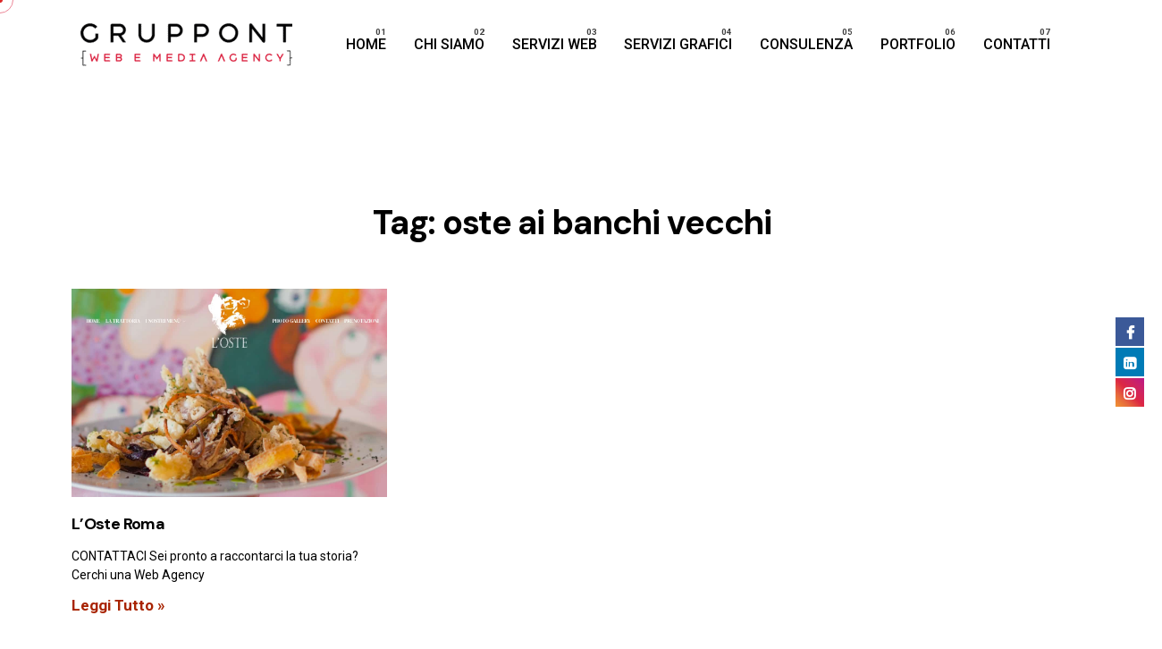

--- FILE ---
content_type: text/html; charset=UTF-8
request_url: https://gruppont.it/portfolio-tag/oste-ai-banchi-vecchi/
body_size: 17378
content:

<!DOCTYPE html>
<html dir="ltr" lang="it-IT"
	prefix="og: https://ogp.me/ns#" >
<head>
	<meta charset="UTF-8">
	<meta name="viewport" content="width=device-width, initial-scale=1.0, maximum-scale=1, user-scalable=no">

	<title>oste ai banchi vecchi - Gruppo NT- Web Agency</title>
<link href="//maxcdn.bootstrapcdn.com/font-awesome/4.7.0/css/font-awesome.min.css" rel="stylesheet">
			<style>
			.facebook-awesome-social::before {
			    content: "\f09a" !important;
			}
			.floatingButtonWrap {
			    display: block;
			    position: fixed;
			    bottom: 45px;
			    right: 45px;
			    z-index: 999999999;
			}

			.floatingButtonInner {
			    position: relative;
			}

			.floatingButton {
			    display: block;
			    width: 60px;
			    height: 60px;
			    text-align: center;
			    background: -webkit-linear-gradient(45deg, #8769a9, #507cb3);
			    background: -o-linear-gradient(45deg, #8769a9, #507cb3);
			    background: linear-gradient(45deg, #8769a9, #507cb3);
			    color: #fff;
			    line-height: 50px;
			    position: absolute;
			    border-radius: 50% 50%;
			    bottom: 0px;
			    right: 0px;
			    border: 5px solid #b2bedc;
			    /* opacity: 0.3; */
			    opacity: 1;
			    transition: all 0.4s;
			}
							.floatingButton {
				    background: -webkit-linear-gradient(45deg, , );
				    background: -o-linear-gradient(45deg, , );
				    background: linear-gradient(45deg, , );	
				}
			
			
			.floatingButton .fa {
			    font-size: 15px !important;
			}

			.floatingButton.open,
			.floatingButton:hover,
			.floatingButton:focus,
			.floatingButton:active {
			    opacity: 1;
			    color: #fff;
			}


			.floatingButton .fa {
			    transform: rotate(0deg);
			    transition: all 0.4s;
			}

			.floatingButton.open .fa {
			    transform: rotate(270deg);
			}

			.floatingMenu {
			    position: absolute;
			    bottom: 60px;
			    right: 0px;
			    /* width: 200px; */
			    display: none;
			}

			.floatingMenu li {
			    width: 100%;
			    float: right;
			    list-style: none;
			    text-align: right;
			    margin-bottom: 5px;
			}

			.floatingMenu li a {
			    padding: 8px 15px;
			    display: inline-block;
			    background: #ccd7f5;
			    color: #6077b0;
			    border-radius: 5px;
			    overflow: hidden;
			    white-space: nowrap;
			    transition: all 0.4s;
			    /* -webkit-box-shadow: 1px 3px 5px rgba(0, 0, 0, 0.22);
			    box-shadow: 1px 3px 5px rgba(0, 0, 0, 0.22); */
			    -webkit-box-shadow: 1px 3px 5px rgba(211, 224, 255, 0.5);
			    box-shadow: 1px 3px 5px rgba(211, 224, 255, 0.5);
			}
									#icon_wrapper .awesome-social {
			    text-decoration: none !important;
			}
			ul.floatingMenu {
			    margin-bottom: 0;
			    padding: 0 !important;
			}
			.fuse_social_icons_links {
			    text-decoration: none;
			}				
			.fuse_social_icons_links {
			    display: block;
			}
			.awesome-social-img img {
			    position: absolute;
			    top: 50%;
			    left: 50%;
			    transform: translate(-50%,-50%);
			}

			.awesome-social-img {
			    position: relative;
			}			
			#icon_wrapper .awesome-social {
			    font-family: 'FontAwesome' !important;
			}	
			div#icon_wrapper {
			    transition: all 0.5s;
			}



						#icon_wrapper.fuse-float-trigger {
			    transition: all 0.5s;
			    right: 0;
			}

				#icon_wrapper{
					position: fixed;
					top: 49%;
										right: 0px;
										z-index: 99999;
				}

			
			.awesome-social

			{

            margin-top:2px;

			color: #fff;

			text-align: center !important;

			display: block;

			
			line-height: 34px !important;

			width: 32px !important;

			height: 32px !important;

			font-size:16px !important;

			


			}

			
			.fuse_social_icons_links

			{

			outline:0 !important;



			}

			.fuse_social_icons_links:hover{

			text-decoration:none !important;

			}

			
			.fb-awesome-social

			{

			background: #3b5998;
			border-color: #3b5998;
			
			}
			.facebook-awesome-social

			{

			background: #3b5998;
			border-color: #3b5998;
						}


			.tw-awesome-social

			{

			background:#00aced;
			border-color: #00aced;
			
			}
			.twitter-awesome-social

			{

			background:#00aced;
			border-color: #00aced;
			
			}
			.rss-awesome-social

			{

			background:#FA9B39;
			border-color: #FA9B39;
			
			}

			.linkedin-awesome-social

			{

			background:#007bb6;
			border-color: #007bb6;
						}

			.youtube-awesome-social

			{

			background:#bb0000;
			border-color: #bb0000;
						}

			.flickr-awesome-social

			{

			background: #ff0084;
			border-color: #ff0084;
						}

			.pinterest-awesome-social

			{

			background:#cb2027;
			border-color: #cb2027;
						}

			.stumbleupon-awesome-social

			{

			background:#f74425 ;
			border-color: #f74425;
						}

			.google-plus-awesome-social

			{

			background:#f74425 ;
			border-color: #f74425;
						}

			.instagram-awesome-social

			{

			    background: -moz-linear-gradient(45deg, #f09433 0%, #e6683c 25%, #dc2743 50%, #cc2366 75%, #bc1888 100%);
			    background: -webkit-linear-gradient(45deg, #f09433 0%,#e6683c 25%,#dc2743 50%,#cc2366 75%,#bc1888 100%);
			    background: linear-gradient(45deg, #f09433 0%,#e6683c 25%,#dc2743 50%,#cc2366 75%,#bc1888 100%);
			    filter: progid:DXImageTransform.Microsoft.gradient( startColorstr='#f09433', endColorstr='#bc1888',GradientType=1 );
			    border-color: #f09433;
					    

			}

			.tumblr-awesome-social

			{

			background: #32506d ;
			border-color: #32506d;
						}

			.vine-awesome-social

			{

			background: #00bf8f ;
			border-color: #00bf8f;
						}

            .vk-awesome-social {



            background: #45668e ;
            border-color: #45668e;
            
            }

            .soundcloud-awesome-social

                {

            background: #ff3300 ;
            border-color: #ff3300;
            
                }

                .reddit-awesome-social{



            background: #ff4500 ;
            border-color: #ff4500;

                            }

                .stack-awesome-social{



            background: #fe7a15 ;
            border-color: #fe7a15;
            
                }

                .behance-awesome-social{

            background: #1769ff ;
            border-color: #1769ff;
            
                }

                .github-awesome-social{

            background: #999999 ;
            border-color: #999999;
            


                }

                .envelope-awesome-social{

                  background: #ccc ;
 				  border-color: #ccc;                 
 				                  }

/*  Mobile */



@media(max-width:768px){
#icon_wrapper{



	display: none;

}

}




/* Custom Background */


             


			</style>


		<!-- All in One SEO 4.3.8 - aioseo.com -->
		<meta name="description" content="L’Oste ai Banchi Vecchi. Realizziamo Siti Web Professionali, siamo Specializzati nel Web Marketing e nel Posizionamento sui Motori di Ricerca." />
		<meta name="robots" content="max-image-preview:large" />
		<link rel="canonical" href="https://gruppont.it/portfolio-tag/oste-ai-banchi-vecchi/" />
		<meta name="generator" content="All in One SEO (AIOSEO) 4.3.8" />
		<script type="application/ld+json" class="aioseo-schema">{"@context":"https:\/\/schema.org","@graph":[{"@type":"BreadcrumbList","@id":"https:\/\/gruppont.it\/portfolio-tag\/oste-ai-banchi-vecchi\/#breadcrumblist","itemListElement":[{"@type":"ListItem","@id":"https:\/\/gruppont.it\/#listItem","position":1,"item":{"@type":"WebPage","@id":"https:\/\/gruppont.it\/","name":"Home","description":"Gruppo NT. Web Agency Roma specializzata nella realizzazione di siti web e posizionamento sui motori di ricerca. Siti web performanti. Web Marketing. Servizi di Social Media Marketing e SEO.","url":"https:\/\/gruppont.it\/"},"nextItem":"https:\/\/gruppont.it\/portfolio-tag\/oste-ai-banchi-vecchi\/#listItem"},{"@type":"ListItem","@id":"https:\/\/gruppont.it\/portfolio-tag\/oste-ai-banchi-vecchi\/#listItem","position":2,"item":{"@type":"WebPage","@id":"https:\/\/gruppont.it\/portfolio-tag\/oste-ai-banchi-vecchi\/","name":"oste ai banchi vecchi","description":"L\u2019Oste ai Banchi Vecchi. Realizziamo Siti Web Professionali, siamo Specializzati nel Web Marketing e nel Posizionamento sui Motori di Ricerca.","url":"https:\/\/gruppont.it\/portfolio-tag\/oste-ai-banchi-vecchi\/"},"previousItem":"https:\/\/gruppont.it\/#listItem"}]},{"@type":"CollectionPage","@id":"https:\/\/gruppont.it\/portfolio-tag\/oste-ai-banchi-vecchi\/#collectionpage","url":"https:\/\/gruppont.it\/portfolio-tag\/oste-ai-banchi-vecchi\/","name":"oste ai banchi vecchi - Gruppo NT- Web Agency","description":"L\u2019Oste ai Banchi Vecchi. Realizziamo Siti Web Professionali, siamo Specializzati nel Web Marketing e nel Posizionamento sui Motori di Ricerca.","inLanguage":"it-IT","isPartOf":{"@id":"https:\/\/gruppont.it\/#website"},"breadcrumb":{"@id":"https:\/\/gruppont.it\/portfolio-tag\/oste-ai-banchi-vecchi\/#breadcrumblist"}},{"@type":"Organization","@id":"https:\/\/gruppont.it\/#organization","name":"Gruppo NT - Web Agency","url":"https:\/\/gruppont.it\/","logo":{"@type":"ImageObject","url":"https:\/\/cdn.shortpixel.ai\/spai\/q_lossy+ret_img+to_webp\/https:\/\/gruppont.it\/wp-content\/uploads\/2022\/02\/logogruppont.png","@id":"https:\/\/gruppont.it\/#organizationLogo"},"image":{"@id":"https:\/\/gruppont.it\/#organizationLogo"},"sameAs":["https:\/\/www.facebook.com\/gruppont\/","https:\/\/www.instagram.com\/gruppont.webemediaagency\/","https:\/\/www.linkedin.com\/company\/gruppo-nt\/"],"contactPoint":{"@type":"ContactPoint","telephone":"+390686677230","contactType":"Sales"}},{"@type":"WebSite","@id":"https:\/\/gruppont.it\/#website","url":"https:\/\/gruppont.it\/","name":"Gruppo NT- Web Agency","inLanguage":"it-IT","publisher":{"@id":"https:\/\/gruppont.it\/#organization"}}]}</script>
		<!-- All in One SEO -->

<link rel='dns-prefetch' href='//www.googletagmanager.com' />
<link rel="alternate" type="application/rss+xml" title="Gruppo NT- Web Agency &raquo; Feed" href="https://gruppont.it/feed/" />
<link rel="alternate" type="application/rss+xml" title="Gruppo NT- Web Agency &raquo; Feed dei commenti" href="https://gruppont.it/comments/feed/" />
<link rel="alternate" type="application/rss+xml" title="Feed Gruppo NT- Web Agency &raquo; oste ai banchi vecchi Tag" href="https://gruppont.it/portfolio-tag/oste-ai-banchi-vecchi/feed/" />
<style id='wp-img-auto-sizes-contain-inline-css' type='text/css'>
img:is([sizes=auto i],[sizes^="auto," i]){contain-intrinsic-size:3000px 1500px}
/*# sourceURL=wp-img-auto-sizes-contain-inline-css */
</style>
<link rel='stylesheet' id='premium-addons-css' href='https://cdn.shortpixel.ai/spai/q_lossy+ret_auto+to_webp+v_30/https://gruppont.it/wp-content/plugins/premium-addons-for-elementor/assets/frontend/min-css/premium-addons.min.css?ver=4.9.57' data-spai-egr='1' type='text/css' media='all' />
<link rel='stylesheet' id='premium-pro-css' href='https://cdn.shortpixel.ai/spai/q_lossy+ret_auto+to_webp+v_30/https://gruppont.it/wp-content/plugins/premium-addons-pro/assets/frontend/min-css/premium-addons.min.css?ver=2.8.27' data-spai-egr='1' type='text/css' media='all' />
<style id='wp-emoji-styles-inline-css' type='text/css'>

	img.wp-smiley, img.emoji {
		display: inline !important;
		border: none !important;
		box-shadow: none !important;
		height: 1em !important;
		width: 1em !important;
		margin: 0 0.07em !important;
		vertical-align: -0.1em !important;
		background: none !important;
		padding: 0 !important;
	}
/*# sourceURL=wp-emoji-styles-inline-css */
</style>
<link rel='stylesheet' id='wp-block-library-css' href='https://cdn.shortpixel.ai/spai/q_lossy+ret_auto+to_webp+v_30/https://gruppont.it/wp-includes/css/dist/block-library/style.min.css?ver=6.9' data-spai-egr='1' type='text/css' media='all' />
<style id='global-styles-inline-css' type='text/css'>
:root{--wp--preset--aspect-ratio--square: 1;--wp--preset--aspect-ratio--4-3: 4/3;--wp--preset--aspect-ratio--3-4: 3/4;--wp--preset--aspect-ratio--3-2: 3/2;--wp--preset--aspect-ratio--2-3: 2/3;--wp--preset--aspect-ratio--16-9: 16/9;--wp--preset--aspect-ratio--9-16: 9/16;--wp--preset--color--black: #000000;--wp--preset--color--cyan-bluish-gray: #abb8c3;--wp--preset--color--white: #ffffff;--wp--preset--color--pale-pink: #f78da7;--wp--preset--color--vivid-red: #cf2e2e;--wp--preset--color--luminous-vivid-orange: #ff6900;--wp--preset--color--luminous-vivid-amber: #fcb900;--wp--preset--color--light-green-cyan: #7bdcb5;--wp--preset--color--vivid-green-cyan: #00d084;--wp--preset--color--pale-cyan-blue: #8ed1fc;--wp--preset--color--vivid-cyan-blue: #0693e3;--wp--preset--color--vivid-purple: #9b51e0;--wp--preset--color--brand-color: #d90a2c;--wp--preset--color--beige-dark: #A1824F;--wp--preset--color--dark-strong: #24262B;--wp--preset--color--dark-light: #32353C;--wp--preset--color--grey-strong: #838998;--wp--preset--gradient--vivid-cyan-blue-to-vivid-purple: linear-gradient(135deg,rgb(6,147,227) 0%,rgb(155,81,224) 100%);--wp--preset--gradient--light-green-cyan-to-vivid-green-cyan: linear-gradient(135deg,rgb(122,220,180) 0%,rgb(0,208,130) 100%);--wp--preset--gradient--luminous-vivid-amber-to-luminous-vivid-orange: linear-gradient(135deg,rgb(252,185,0) 0%,rgb(255,105,0) 100%);--wp--preset--gradient--luminous-vivid-orange-to-vivid-red: linear-gradient(135deg,rgb(255,105,0) 0%,rgb(207,46,46) 100%);--wp--preset--gradient--very-light-gray-to-cyan-bluish-gray: linear-gradient(135deg,rgb(238,238,238) 0%,rgb(169,184,195) 100%);--wp--preset--gradient--cool-to-warm-spectrum: linear-gradient(135deg,rgb(74,234,220) 0%,rgb(151,120,209) 20%,rgb(207,42,186) 40%,rgb(238,44,130) 60%,rgb(251,105,98) 80%,rgb(254,248,76) 100%);--wp--preset--gradient--blush-light-purple: linear-gradient(135deg,rgb(255,206,236) 0%,rgb(152,150,240) 100%);--wp--preset--gradient--blush-bordeaux: linear-gradient(135deg,rgb(254,205,165) 0%,rgb(254,45,45) 50%,rgb(107,0,62) 100%);--wp--preset--gradient--luminous-dusk: linear-gradient(135deg,rgb(255,203,112) 0%,rgb(199,81,192) 50%,rgb(65,88,208) 100%);--wp--preset--gradient--pale-ocean: linear-gradient(135deg,rgb(255,245,203) 0%,rgb(182,227,212) 50%,rgb(51,167,181) 100%);--wp--preset--gradient--electric-grass: linear-gradient(135deg,rgb(202,248,128) 0%,rgb(113,206,126) 100%);--wp--preset--gradient--midnight: linear-gradient(135deg,rgb(2,3,129) 0%,rgb(40,116,252) 100%);--wp--preset--font-size--small: 14px;--wp--preset--font-size--medium: 20px;--wp--preset--font-size--large: 17px;--wp--preset--font-size--x-large: 42px;--wp--preset--font-size--extra-small: 13px;--wp--preset--font-size--normal: 15px;--wp--preset--font-size--larger: 20px;--wp--preset--spacing--20: 0.44rem;--wp--preset--spacing--30: 0.67rem;--wp--preset--spacing--40: 1rem;--wp--preset--spacing--50: 1.5rem;--wp--preset--spacing--60: 2.25rem;--wp--preset--spacing--70: 3.38rem;--wp--preset--spacing--80: 5.06rem;--wp--preset--shadow--natural: 6px 6px 9px rgba(0, 0, 0, 0.2);--wp--preset--shadow--deep: 12px 12px 50px rgba(0, 0, 0, 0.4);--wp--preset--shadow--sharp: 6px 6px 0px rgba(0, 0, 0, 0.2);--wp--preset--shadow--outlined: 6px 6px 0px -3px rgb(255, 255, 255), 6px 6px rgb(0, 0, 0);--wp--preset--shadow--crisp: 6px 6px 0px rgb(0, 0, 0);}:where(.is-layout-flex){gap: 0.5em;}:where(.is-layout-grid){gap: 0.5em;}body .is-layout-flex{display: flex;}.is-layout-flex{flex-wrap: wrap;align-items: center;}.is-layout-flex > :is(*, div){margin: 0;}body .is-layout-grid{display: grid;}.is-layout-grid > :is(*, div){margin: 0;}:where(.wp-block-columns.is-layout-flex){gap: 2em;}:where(.wp-block-columns.is-layout-grid){gap: 2em;}:where(.wp-block-post-template.is-layout-flex){gap: 1.25em;}:where(.wp-block-post-template.is-layout-grid){gap: 1.25em;}.has-black-color{color: var(--wp--preset--color--black) !important;}.has-cyan-bluish-gray-color{color: var(--wp--preset--color--cyan-bluish-gray) !important;}.has-white-color{color: var(--wp--preset--color--white) !important;}.has-pale-pink-color{color: var(--wp--preset--color--pale-pink) !important;}.has-vivid-red-color{color: var(--wp--preset--color--vivid-red) !important;}.has-luminous-vivid-orange-color{color: var(--wp--preset--color--luminous-vivid-orange) !important;}.has-luminous-vivid-amber-color{color: var(--wp--preset--color--luminous-vivid-amber) !important;}.has-light-green-cyan-color{color: var(--wp--preset--color--light-green-cyan) !important;}.has-vivid-green-cyan-color{color: var(--wp--preset--color--vivid-green-cyan) !important;}.has-pale-cyan-blue-color{color: var(--wp--preset--color--pale-cyan-blue) !important;}.has-vivid-cyan-blue-color{color: var(--wp--preset--color--vivid-cyan-blue) !important;}.has-vivid-purple-color{color: var(--wp--preset--color--vivid-purple) !important;}.has-black-background-color{background-color: var(--wp--preset--color--black) !important;}.has-cyan-bluish-gray-background-color{background-color: var(--wp--preset--color--cyan-bluish-gray) !important;}.has-white-background-color{background-color: var(--wp--preset--color--white) !important;}.has-pale-pink-background-color{background-color: var(--wp--preset--color--pale-pink) !important;}.has-vivid-red-background-color{background-color: var(--wp--preset--color--vivid-red) !important;}.has-luminous-vivid-orange-background-color{background-color: var(--wp--preset--color--luminous-vivid-orange) !important;}.has-luminous-vivid-amber-background-color{background-color: var(--wp--preset--color--luminous-vivid-amber) !important;}.has-light-green-cyan-background-color{background-color: var(--wp--preset--color--light-green-cyan) !important;}.has-vivid-green-cyan-background-color{background-color: var(--wp--preset--color--vivid-green-cyan) !important;}.has-pale-cyan-blue-background-color{background-color: var(--wp--preset--color--pale-cyan-blue) !important;}.has-vivid-cyan-blue-background-color{background-color: var(--wp--preset--color--vivid-cyan-blue) !important;}.has-vivid-purple-background-color{background-color: var(--wp--preset--color--vivid-purple) !important;}.has-black-border-color{border-color: var(--wp--preset--color--black) !important;}.has-cyan-bluish-gray-border-color{border-color: var(--wp--preset--color--cyan-bluish-gray) !important;}.has-white-border-color{border-color: var(--wp--preset--color--white) !important;}.has-pale-pink-border-color{border-color: var(--wp--preset--color--pale-pink) !important;}.has-vivid-red-border-color{border-color: var(--wp--preset--color--vivid-red) !important;}.has-luminous-vivid-orange-border-color{border-color: var(--wp--preset--color--luminous-vivid-orange) !important;}.has-luminous-vivid-amber-border-color{border-color: var(--wp--preset--color--luminous-vivid-amber) !important;}.has-light-green-cyan-border-color{border-color: var(--wp--preset--color--light-green-cyan) !important;}.has-vivid-green-cyan-border-color{border-color: var(--wp--preset--color--vivid-green-cyan) !important;}.has-pale-cyan-blue-border-color{border-color: var(--wp--preset--color--pale-cyan-blue) !important;}.has-vivid-cyan-blue-border-color{border-color: var(--wp--preset--color--vivid-cyan-blue) !important;}.has-vivid-purple-border-color{border-color: var(--wp--preset--color--vivid-purple) !important;}.has-vivid-cyan-blue-to-vivid-purple-gradient-background{background: var(--wp--preset--gradient--vivid-cyan-blue-to-vivid-purple) !important;}.has-light-green-cyan-to-vivid-green-cyan-gradient-background{background: var(--wp--preset--gradient--light-green-cyan-to-vivid-green-cyan) !important;}.has-luminous-vivid-amber-to-luminous-vivid-orange-gradient-background{background: var(--wp--preset--gradient--luminous-vivid-amber-to-luminous-vivid-orange) !important;}.has-luminous-vivid-orange-to-vivid-red-gradient-background{background: var(--wp--preset--gradient--luminous-vivid-orange-to-vivid-red) !important;}.has-very-light-gray-to-cyan-bluish-gray-gradient-background{background: var(--wp--preset--gradient--very-light-gray-to-cyan-bluish-gray) !important;}.has-cool-to-warm-spectrum-gradient-background{background: var(--wp--preset--gradient--cool-to-warm-spectrum) !important;}.has-blush-light-purple-gradient-background{background: var(--wp--preset--gradient--blush-light-purple) !important;}.has-blush-bordeaux-gradient-background{background: var(--wp--preset--gradient--blush-bordeaux) !important;}.has-luminous-dusk-gradient-background{background: var(--wp--preset--gradient--luminous-dusk) !important;}.has-pale-ocean-gradient-background{background: var(--wp--preset--gradient--pale-ocean) !important;}.has-electric-grass-gradient-background{background: var(--wp--preset--gradient--electric-grass) !important;}.has-midnight-gradient-background{background: var(--wp--preset--gradient--midnight) !important;}.has-small-font-size{font-size: var(--wp--preset--font-size--small) !important;}.has-medium-font-size{font-size: var(--wp--preset--font-size--medium) !important;}.has-large-font-size{font-size: var(--wp--preset--font-size--large) !important;}.has-x-large-font-size{font-size: var(--wp--preset--font-size--x-large) !important;}
/*# sourceURL=global-styles-inline-css */
</style>

<style id='classic-theme-styles-inline-css' type='text/css'>
/*! This file is auto-generated */
.wp-block-button__link{color:#fff;background-color:#32373c;border-radius:9999px;box-shadow:none;text-decoration:none;padding:calc(.667em + 2px) calc(1.333em + 2px);font-size:1.125em}.wp-block-file__button{background:#32373c;color:#fff;text-decoration:none}
/*# sourceURL=/wp-includes/css/classic-themes.min.css */
</style>
<style id='spai-fadein-inline-css' type='text/css'>
img[data-spai]{opacity: 0;} div.woocommerce-product-gallery img[data-spai]{opacity: 1;} img[data-spai-egr],img[data-spai-lazy-loaded],img[data-spai-upd] {transition: opacity .5s linear .2s;-webkit-transition: opacity .5s linear .2s;-moz-transition: opacity .5s linear .2s;-o-transition: opacity .5s linear .2s; opacity: 1;}
/*# sourceURL=spai-fadein-inline-css */
</style>
<link rel='stylesheet' id='ohio-style-css' href='https://cdn.shortpixel.ai/spai/q_lossy+ret_auto+to_webp+v_30/https://gruppont.it/wp-content/themes/ohio/style.css?ver=3.2.1' data-spai-egr='1' type='text/css' media='all' />
<style id='ohio-style-inline-css' type='text/css'>
.brand-color,a:not(.-unlink):not(.-highlighted):hover,a:not(.-unlink):not(.-highlighted):hover .title,a:not(.-unlink):not(.-highlighted):active,a:not(.-unlink):not(.-highlighted):active .title,a:not(.-unlink):not(.-highlighted):focus,a:not(.-unlink):not(.-highlighted):focus .title,.nav .nav-item.active-main-item > a,.nav .nav-item.active > a,.nav .current-menu-ancestor > a,.nav .current-menu-item > a,.hamburger-nav .menu li.current-menu-ancestor > a > span,.hamburger-nav .menu li.current-menu-item > a > span,.widget_rss a,.single-post .entry-content a:not(.wp-block-button__link),.page-id-124 .entry-content a:not(.wp-block-button__link),ul:not(.-unlist) > li::before,ol:not(.-unlist) > li::before,.social-networks.-outlined .network:hover,.portfolio-filter a.active,.category-holder:not(.no-divider):after,.video-button.-outlined .icon-button:hover,.comments .comment-body time:after,.button.-outlined:not(.-pagination):hover,a.button.-outlined:not(.-pagination):hover,.button.-outlined:active,.button.-outlined:focus,.pagination .button:hover,.pagination.-outlined a.button:not(.-flat):hover,.pricing-table-features .exist .icon,.service-table-features .exist .icon,.lazy-load.-outlined .button.-pagination:hover,.lazy-load.-flat .button.-pagination:hover,.button.-primary.-outlined,a.button.-primary.-outlined,.button.-primary.-flat,a.button.-primary.-flat,.button.-primary.-text,a.button.-primary.-text{color:#d90a2c;}.custom-cursor .circle-cursor-outer,a.button.-outlined:active,a.button.-outlined:focus,input[type="checkbox"]:checked,input[type="radio"]:checked,.button.-primary.-outlined,a.button.-primary.-outlined{border-color:#d90a2c;}.custom-cursor .circle-cursor-inner,.custom-cursor .circle-cursor-inner.cursor-link-hover,.button:not(.-outlined):not(.-flat):not(.-text):not(.-primary):not(.-pagination):not(.elementor-button[type=submit]):hover,.button:not(.-outlined):not(.-flat):not(.-text):not(.-primary):not(.-pagination):not(.elementor-button[type=submit]):active,.button:not(.-outlined):not(.-flat):not(.-text):not(.-primary):not(.-pagination):not(.elementor-button[type=submit]):focus,.button[type="submit"]:not(.-outlined):not(.-flat):not(.-text):not(.-primary):not(.-pagination):not(.elementor-button[type=submit]):hover,.button[type="submit"]:not(.-outlined):not(.-flat):not(.-text):not(.-primary):not(.-pagination):not(.elementor-button[type=submit]):active,.button[type="submit"]:not(.-outlined):not(.-flat):not(.-text):not(.-primary):not(.-pagination):not(.elementor-button[type=submit]):focus,a.button:not(.-outlined):not(.-flat):not(.-text):not(.-primary):not(.-pagination):not(.elementor-button[type=submit]):hover,a.button:not(.-outlined):not(.-flat):not(.-text):not(.-primary):not(.-pagination):not(.elementor-button[type=submit]):active,a.button:not(.-outlined):not(.-flat):not(.-text):not(.-primary):not(.-pagination):not(.elementor-button[type=submit]):focus,.widget_price_filter .ui-slider-range,.widget_price_filter .ui-slider-handle:after,input[type="checkbox"]:checked,input[type="radio"]:checked,.video-button:not(.-outlined):not(.-blurred) .icon-button:hover,.tag.tag-sale,.social-networks.-contained .network:hover,input[type="submit"]:not(.-outlined):not(.-flat):not(.-text):not(.-primary):hover,.button.-primary:not(.-outlined):not(.-flat):not(.-text),a.button.-primary:not(.-outlined):not(.-flat):not(.-text),input[type="submit"].-primary:not(.-outlined):not(.-flat):not(.-text),.icon-buttons-animation .icon-button::before{background-color:#d90a2c;}.heading .title .highlighted-text{background-image: linear-gradient(rgba(217,10,44,0.5), rgba(217,10,44,0.5));}::selection{background-color:rgba(217,10,44,0.1);}a:not(.-unlink):not(.-undash):not(.button),.post .entry-content a:not(.wp-block-button__link){color:#d90a2c;}a:not(.-unlink):not(.-highlighted):hover,.post .entry-content a:not(.wp-block-button__link):hover{color:#d90a2c;}.header:not(.-sticky):not(.-mobile) .menu-blank,.header:not(.-sticky):not(.-mobile) .menu > li > a,.header:not(.-sticky):not(.-mobile) .menu-optional > li > a,.header:not(.-sticky):not(.-mobile) .branding,.header:not(.-sticky):not(.-mobile) .icon-button-holder > .icon-button,.header:not(.-sticky):not(.-mobile) .lang-dropdown,.header:not(.-sticky) .cart-button-total,.header:not(.-sticky) .icon-button:not(.-reset):not(.-overlay-button){font-family:'Roboto', sans-serif;font-size:14;font-style:normal;font-weight:500;color:#000000;}.header:not(.-sticky):not(.-mobile) .lang-dropdown{background-image: url("data:image/svg+xml,%3csvg xmlns='http://www.w3.org/2000/svg' viewBox='0 0 16 16'%3e%3cpath fill='none' stroke='%23000000' stroke-linecap='round' stroke-linejoin='round' stroke-width='2' d='M2 5l6 6 6-6'/%3e%3c/svg%3e");}.-sticky .branding,.-sticky:not(.-mobile) .menu,.-sticky .menu-optional .cart-button-total,.-sticky .menu-optional .lang-dropdown,.-sticky .cart-button .icon-button:not(.-small),.-sticky .icon-button:not(.-small):not(.-overlay-button){font-family:'Roboto', sans-serif;font-size:14;font-style:normal;font-weight:600;color:#000000;}.-sticky .menu-optional .lang-dropdown{background-image: url("data:image/svg+xml,%3csvg xmlns='http://www.w3.org/2000/svg' viewBox='0 0 16 16'%3e%3cpath fill='none' stroke='%23000000' stroke-linecap='round' stroke-linejoin='round' stroke-width='2' d='M2 5l6 6 6-6'/%3e%3c/svg%3e");}.header.-mobile:not(.-sticky) .branding,.header.-mobile:not(.-sticky) .cart-button-total,.header.-mobile:not(.-sticky) .cart-button .icon-button:not(.-small),.header.-mobile:not(.-sticky) .icon-button:not(.-small):not(.-overlay-button){color:#000000;}.header.-mobile .nav,.header.-mobile .mobile-overlay .copyright,.header.-mobile .mobile-overlay .lang-dropdown,.header.-mobile .mobile-overlay .close-bar .icon-button:not(.-small){font-family:'Roboto', sans-serif;font-size:16;font-style:normal;font-weight:700;color:#ffffff;}.header.-mobile .mobile-overlay .lang-dropdown{background-image: url("data:image/svg+xml,%3csvg xmlns='http://www.w3.org/2000/svg' viewBox='0 0 16 16'%3e%3cpath fill='none' stroke='%23ffffff' stroke-linecap='round' stroke-linejoin='round' stroke-width='2' d='M2 5l6 6 6-6'/%3e%3c/svg%3e");}@media screen and (max-width: 768px) { .header,.mobile-overlay{opacity: 0;}}#masthead.header:not(.-sticky){background-color:#ffffff;}.header.-mobile .nav .holder{background-color:#000000;}.back-link{top:120px;}.site-footer{background-color:#020000;}.site-footer .widget-title{color:rgba(255,255,255,0.5);}.site-footer,.site-footer h6,.site-footer .widgets,.site-footer .button,.site-footer input{color:rgba(255,255,255,0.8);}.site-footer-copyright{background-color:#d90a20;}.site-footer-copyright .holder{font-size:13px;font-style:normal;}{font-family:'DM Sans', sans-serif;}h1,h2,h3,h4,h5,h6,.box-count,.titles-typo,.hamburger-nav .menu,.btn, .button:not(.-reset-color), a.button:not(.-reset-color), input[type="submit"], a.btn-link,.widget_shopping_cart_content .mini-cart-description .mini-cart-item-title > a,.woo-c_product_name > a:not(.woo-c_product_category),.socialbar.inline a,.vc_row .vc-bg-side-text,.counter-box-count{font-family:'DM Sans', sans-serif;}h4{font-size:18px;}.countdown-box .box-time .box-count,.chart-box-pie-content{font-family:'DM Sans', sans-serif;}.countdown-box .box-time .box-count,.chart-box-pie-content{font-family:'DM Sans', sans-serif;}.countdown-box .box-time .box-count,.chart-box-pie-content{font-family:'DM Sans', sans-serif;}.portfolio-item h4,.portfolio-item h4.title,.portfolio-item h4 a{font-family:'DM Sans', sans-serif;}.blog-item h3.title{font-family:'DM Sans', sans-serif;line-height:initial;}.blog-item h3.title a{font-size:initial;}.site-footer .widgets {padding-top: 2rem;padding-bottom: 2rem;}.vc_row:not(.-nospace) [class^="vc_col"], .vc_row:not(.-nospace) .grid-item {position: relative;min-height: 1px;padding-left: 5.3rem;padding-right: 1.25rem;}.elementor-field-type-checkbox .elementor-field-subgroup .elementor-field-option input {display: inline-block !important;}.elementor-field-group .elementor-select-wrapper::before {display: none;}.wsp-pages-title {display: none;}.wsp-posts-title {display: none;}.wsp-ohio_portfolios-title {display: none;}.wsp-tags-title {display: none;}.site-footer .widgets {padding-top: 2rem;padding-bottom: 2rem;}.vc_row:not(.-nospace) [class^="vc_col"], .vc_row:not(.-nospace) .grid-item {position: relative;min-height: 1px;padding-left: 5.3rem;padding-right: 1.25rem;}.elementor-field-type-checkbox .elementor-field-subgroup .elementor-field-option input {display: inline-block !important;}.elementor-field-group .elementor-select-wrapper::before {display: none;}.wsp-pages-title {display: none;}.wsp-posts-title {display: none;}.wsp-ohio_portfolios-title {display: none;}.wsp-tags-title {display: none;} @media screen and (min-width:1181px){.header-cap,.header .header-wrap,.header.header-2 .header-wrap,:not(.is-mobile-menu).with-header-2 .header-cap{height:100px;}.header .branding .logo img,.header .branding .logo-mobile img,.header .branding .logo-sticky-mobile img,.header .branding .logo-dynamic img{min-height:50px; height:50px;}.options-group li {min-width: -webkit-calc(25% - 1.75rem);min-width: calc(100% - 1.75rem);width: -webkit-calc(25% - 1.75rem);width: calc(100% - 1.75rem);margin-right: 1.75rem;padding-top: 1.25rem;border-top: 1px solid rgba(99, 93, 111, 0.65);margin-bottom: 1.25rem;}.project-gallery img:last-of-type {margin-bottom: 0;padding-top: 40px;}} @media screen and (min-width:769px) and (max-width:1180px){} @media screen and (max-width:768px){.copyright {display: none;}.vc_row:not(.-nospace) [class^="vc_col"], .vc_row:not(.-nospace) .grid-item {position: relative;min-height: 1px;padding-left: 2.3rem;padding-right: 1.25rem;}@media screen and (max-width: 1024px).page-container.top-offset {padding-top: 3.5rem;}.elementor-224862 .elementor-element.elementor-element-7ff32057 {text-align: left;}}
/*# sourceURL=ohio-style-inline-css */
</style>
<link rel='stylesheet' id='icon-pack-fontawesome-css' href='https://cdn.shortpixel.ai/spai/q_lossy+ret_auto+to_webp+v_30/https://gruppont.it/wp-content/themes/ohio/assets/fonts/fa/css/fontawesome.min.css?ver=6.9' data-spai-egr='1' type='text/css' media='all' />
<link rel='stylesheet' id='elementor-icons-css' href='https://cdn.shortpixel.ai/spai/q_lossy+ret_auto+to_webp+v_30/https://gruppont.it/wp-content/plugins/elementor/assets/lib/eicons/css/elementor-icons.min.css?ver=5.20.0' data-spai-egr='1' type='text/css' media='all' />
<link rel='stylesheet' id='elementor-frontend-css' href='https://cdn.shortpixel.ai/spai/q_lossy+ret_auto+to_webp+v_30/https://gruppont.it/wp-content/plugins/elementor/assets/css/frontend-lite.min.css?ver=3.13.4' data-spai-egr='1' type='text/css' media='all' />
<link rel='stylesheet' id='swiper-css' href='https://cdn.shortpixel.ai/spai/q_lossy+ret_auto+to_webp+v_30/https://gruppont.it/wp-content/plugins/elementor/assets/lib/swiper/css/swiper.min.css?ver=5.3.6' data-spai-egr='1' type='text/css' media='all' />
<link rel='stylesheet' id='elementor-post-224468-css' href='https://cdn.shortpixel.ai/spai/q_lossy+ret_auto+to_webp+v_30/https://gruppont.it/wp-content/uploads/elementor/css/post-224468.css?ver=1685454337' data-spai-egr='1' type='text/css' media='all' />
<link rel='stylesheet' id='elementor-pro-css' href='https://cdn.shortpixel.ai/spai/q_lossy+ret_auto+to_webp+v_30/https://gruppont.it/wp-content/plugins/elementor-pro/assets/css/frontend-lite.min.css?ver=3.13.2' data-spai-egr='1' type='text/css' media='all' />
<link rel='stylesheet' id='uael-frontend-css' href='https://cdn.shortpixel.ai/spai/q_lossy+ret_auto+to_webp+v_30/https://gruppont.it/wp-content/plugins/ultimate-elementor/assets/min-css/uael-frontend.min.css?ver=1.36.16' data-spai-egr='1' type='text/css' media='all' />
<link rel='stylesheet' id='elementor-post-224882-css' href='https://cdn.shortpixel.ai/spai/q_lossy+ret_auto+to_webp+v_30/https://gruppont.it/wp-content/uploads/elementor/css/post-224882.css?ver=1685455391' data-spai-egr='1' type='text/css' media='all' />
<link rel='stylesheet' id='joinchat-css' href='https://cdn.shortpixel.ai/spai/q_lossy+ret_auto+to_webp+v_30/https://gruppont.it/wp-content/plugins/creame-whatsapp-me/public/css/joinchat-btn.min.css?ver=4.5.20' data-spai-egr='1' type='text/css' media='all' />
<link rel='stylesheet' id='google-fonts-1-css' href='https://fonts.googleapis.com/css?family=Roboto%3A100%2C100italic%2C200%2C200italic%2C300%2C300italic%2C400%2C400italic%2C500%2C500italic%2C600%2C600italic%2C700%2C700italic%2C800%2C800italic%2C900%2C900italic%7CRoboto+Slab%3A100%2C100italic%2C200%2C200italic%2C300%2C300italic%2C400%2C400italic%2C500%2C500italic%2C600%2C600italic%2C700%2C700italic%2C800%2C800italic%2C900%2C900italic&#038;display=auto&#038;ver=6.9' type='text/css' media='all' />
<link rel="preconnect" href="https://fonts.gstatic.com/" crossorigin><script type="text/javascript" src="https://gruppont.it/wp-includes/js/jquery/jquery.min.js?ver=3.7.1" id="jquery-core-js"></script>
<script type="text/javascript" src="https://gruppont.it/wp-includes/js/jquery/jquery-migrate.min.js?ver=3.4.1" id="jquery-migrate-js"></script>
<script type="text/javascript" id="fuse-social-script-js-extra">
/* <![CDATA[*/var fuse_social={"ajax_url":"https://gruppont.it/wp-admin/admin-ajax.php"};/*]]> */
</script>
<script type="text/javascript" src="https://gruppont.it/wp-content/plugins/fuse-social-floating-sidebar-premium/inc/js/fuse_script.js?ver=2002716813" id="fuse-social-script-js"></script>

<!-- Snippet del tag Google (gtag.js) aggiunto da Site Kit -->
<!-- Snippet Google Analytics aggiunto da Site Kit -->
<script type="text/javascript" src="https://www.googletagmanager.com/gtag/js?id=G-V81B2WZ3G7" id="google_gtagjs-js" async></script>
<script type="text/javascript" id="google_gtagjs-js-after">
/* <![CDATA[*/window.dataLayer=window.dataLayer||[];function gtag(){dataLayer.push(arguments)}
gtag("set","linker",{"domains":["gruppont.it"]});gtag("js",new Date());gtag("set","developer_id.dZTNiMT",!0);gtag("config","G-V81B2WZ3G7");/*]]> */
</script>
<link rel="EditURI" type="application/rsd+xml" title="RSD" href="https://gruppont.it/xmlrpc.php?rsd" />
<meta name="generator" content="WordPress 6.9" />
<meta name="generator" content="Site Kit by Google 1.171.0" /><meta name="generator" content="Elementor 3.13.4; features: e_dom_optimization, e_optimized_assets_loading, e_optimized_css_loading, a11y_improvements, additional_custom_breakpoints; settings: css_print_method-external, google_font-enabled, font_display-auto">
<link rel="icon" href="https://cdn.shortpixel.ai/spai/q_lossy+ret_img+to_webp/https://gruppont.it/wp-content/uploads/2022/08/cropped-favicon-32x32.jpg" data-spai-egr="1" sizes="32x32" />
<link rel="icon" href="https://cdn.shortpixel.ai/spai/q_lossy+ret_img+to_webp/https://gruppont.it/wp-content/uploads/2022/08/cropped-favicon-192x192.jpg" data-spai-egr="1" sizes="192x192" />
<link rel="apple-touch-icon" href="https://cdn.shortpixel.ai/spai/q_lossy+ret_img+to_webp/https://gruppont.it/wp-content/uploads/2022/08/cropped-favicon-180x180.jpg" data-spai-egr="1" />
<meta name="msapplication-TileImage" content="https://gruppont.it/wp-content/uploads/2022/08/cropped-favicon-270x270.jpg" />
<link rel='stylesheet' id='elementor-post-224325-css' href='https://cdn.shortpixel.ai/spai/q_lossy+ret_auto+to_webp+v_30/https://gruppont.it/wp-content/uploads/elementor/css/post-224325.css?ver=1685454338' data-spai-egr='1' type='text/css' media='all' />
<link rel='stylesheet' id='elementor-post-224329-css' href='https://cdn.shortpixel.ai/spai/q_lossy+ret_auto+to_webp+v_30/https://gruppont.it/wp-content/uploads/elementor/css/post-224329.css?ver=1685454338' data-spai-egr='1' type='text/css' media='all' />
<link rel='stylesheet' id='elementor-post-224332-css' href='https://cdn.shortpixel.ai/spai/q_lossy+ret_auto+to_webp+v_30/https://gruppont.it/wp-content/uploads/elementor/css/post-224332.css?ver=1685454338' data-spai-egr='1' type='text/css' media='all' />
<link rel='stylesheet' id='ohio-global-fonts-css' href='//fonts.googleapis.com/css?family=Roboto%3A100%2C100i%2C300%2C300i%2C400%2C400i%2C500%2C500i%2C700%2C700i%2C900%2C900i%7CRoboto%3A900i%2C900%2C700i%2C700%2C500i%2C500%2C400i%2C400%2C300i%2C300%2C100i%2C100%7CDM+Sans%3A700%26subset%3Dcyrillic%2Ccyrillic-ext%2Cgreek%2Cgreek-ext%2Clatin-ext%2Cvietnamese%2Cvietnamese%2Clatin-ext%2Cgreek-ext%2Cgreek%2Ccyrillic-ext%2Ccyrillic%2Ccyrillic%2Ccyrillic-ext%2Cgreek%2Cgreek-ext%2Clatin-ext%2Cvietnamese%26display%3Dswap&#038;ver=6.9' type='text/css' media='all' />
<link rel='stylesheet' id='google-fonts-2-css' href='https://fonts.googleapis.com/css?family=Titillium+Web%3A100%2C100italic%2C200%2C200italic%2C300%2C300italic%2C400%2C400italic%2C500%2C500italic%2C600%2C600italic%2C700%2C700italic%2C800%2C800italic%2C900%2C900italic&#038;display=auto&#038;ver=6.9' type='text/css' media='all' />
<link rel='stylesheet' id='elementor-icons-shared-0-css' href='https://cdn.shortpixel.ai/spai/q_lossy+ret_auto+to_webp+v_30/https://gruppont.it/wp-content/plugins/elementor/assets/lib/font-awesome/css/fontawesome.min.css?ver=5.15.3' data-spai-egr='1' type='text/css' media='all' />
<link rel='stylesheet' id='elementor-icons-fa-solid-css' href='https://cdn.shortpixel.ai/spai/q_lossy+ret_auto+to_webp+v_30/https://gruppont.it/wp-content/plugins/elementor/assets/lib/font-awesome/css/solid.min.css?ver=5.15.3' data-spai-egr='1' type='text/css' media='all' />
<link href="https://cdn.shortpixel.ai" rel="preconnect" crossorigin></head>
<body data-rsssl=1 class="archive tax-ohio_portfolio_tags term-oste-ai-banchi-vecchi term-313 wp-embed-responsive wp-theme-ohio hfeed ohio-theme-3-2-1 with-header-1 with-fixed-search with-spacer with-sticky-header links-underline icon-buttons-animation custom-cursor elementor-default elementor-template-full-width elementor-kit-224468 elementor-page-224882">
		<div id="page" class="site">

		
		
    <ul class="elements-bar left -unlist">
                    <li>
<a class="scroll-top dynamic-typo -undash -small-t vc_hidden-md">
	<div class="scroll-top-bar">
		<div class="scroll-track"></div>
	</div>
	<div class="scroll-top-holder titles-typo title">
		Scroll to top	</div>
</a></li>
                    <li>
</li>
            </ul>

    <ul class="elements-bar right -unlist">
                    <li>
</li>
            </ul>
		
    <div class="circle-cursor circle-cursor-outer"></div>
    <div class="circle-cursor circle-cursor-inner">
        <svg width="21" height="21" viewBox="0 0 21 21" fill="none" xmlns="http://www.w3.org/2000/svg">
            <path d="M2.06055 0H20.0605V18H17.0605V5.12155L2.12132 20.0608L0 17.9395L14.9395 3H2.06055V0Z"/>
        </svg>
    </div>

		<a class="skip-link screen-reader-text" href="#main">Skip to content</a>

		
		
			

			
<header id="masthead" class="header header-1 -fixed without-mobile-search hamburger-position-left mobile-hamburger-position-right extended-menu"
	 data-header-fixed="true"		 data-fixed-initial-offset="150">
	<div class="header-wrap page-container">
		<div class="header-wrap-inner">
			<div class="left-part">

				
				
				
<div class="branding">
	<a class="branding-title titles-typo -undash" href="https://gruppont.it/" rel="home">
		<div class="logo with-mobile">

			
				<img src="[data-uri]" data-spai="1" class=""  alt="Gruppo NT- Web Agency">
				
				
					</div>

		
			<div class="logo-mobile">
				<img src="[data-uri]" data-spai="1" class="" alt="Gruppo NT- Web Agency">

				
			</div>

		
		<div class="logo-sticky">

							
				<img src="[data-uri]" data-spai="1" class=""  alt="Gruppo NT- Web Agency">

				
			
		</div>

		
			<div class="logo-sticky-mobile">

				<img src="[data-uri]" data-spai="1" class="" alt="Gruppo NT- Web Agency">

				
			</div>

		
		<div class="logo-dynamic">
			<span class="dark hidden">
				
					<img src="[data-uri]" data-spai="1"  alt="Gruppo NT- Web Agency">

							</span>
			<span class="light hidden">
				
					<img src="[data-uri]" data-spai="1"  alt="Gruppo NT- Web Agency">

							</span>
		</div>
	</a>
</div>
	
			</div>
	        <div class="right-part">
	        	
	            
<nav id="site-navigation" class="nav with-counters with-mobile-menu" data-mobile-menu-second-click-link="1">

    <div class="mobile-overlay menu-mobile-overlay">
        <div class="overlay"></div>
        <div class="close-bar">
            <button class="icon-button -overlay-button" aria-label="close">
                <i class="icon">
                    <svg class="default" width="14" height="14" viewBox="0 0 14 14" fill="none" xmlns="http://www.w3.org/2000/svg"><path d="M14 1.41L12.59 0L7 5.59L1.41 0L0 1.41L5.59 7L0 12.59L1.41 14L7 8.41L12.59 14L14 12.59L8.41 7L14 1.41Z"></path></svg>
                    <svg class="minimal" width="16" height="16" viewBox="0 0 16 16" fill="none" xmlns="http://www.w3.org/2000/svg"><path fill-rule="evenodd" clip-rule="evenodd" d="M15.7552 0.244806C16.0816 0.571215 16.0816 1.10043 15.7552 1.42684L1.42684 15.7552C1.10043 16.0816 0.571215 16.0816 0.244806 15.7552C-0.0816021 15.4288 -0.0816021 14.8996 0.244806 14.5732L14.5732 0.244806C14.8996 -0.0816019 15.4288 -0.0816019 15.7552 0.244806Z"></path><path fill-rule="evenodd" clip-rule="evenodd" d="M15.7552 15.7552C15.4288 16.0816 14.8996 16.0816 14.5732 15.7552L0.244807 1.42684C-0.0816013 1.10043 -0.0816013 0.571215 0.244807 0.244806C0.571215 -0.0816021 1.10043 -0.0816021 1.42684 0.244806L15.7552 14.5732C16.0816 14.8996 16.0816 15.4288 15.7552 15.7552Z"></path></svg>
                </i>
            </button>

            

        </div>
        <div class="holder">
            <div id="mega-menu-wrap" class="nav-container">

                <ul id="menu-primary" class="menu"><li id="nav-menu-item-224166-697d5d0710e9c" class="mega-menu-item nav-item menu-item-depth-0 "><a title="Web Agency Roma" href="https://gruppont.it/" class="menu-link -undash main-menu-link item-title"><span>HOME</span></a></li>
<li id="nav-menu-item-224490-697d5d0710ec8" class="mega-menu-item nav-item menu-item-depth-0 "><a title="Agenzia Web Roma" href="https://gruppont.it/agenzia-web-roma/" class="menu-link -undash main-menu-link item-title"><span>CHI SIAMO</span></a></li>
<li id="nav-menu-item-224729-697d5d0711398" class="mega-menu-item nav-item menu-item-depth-0 has-submenu "><a title="Servizi Agenzia Web Roma" href="https://gruppont.it/servizi-web-roma/" class="menu-link -undash main-menu-link item-title"><span>SERVIZI WEB</span><div class="has-submenu-icon">
				<i class="icon menu-plus">
					<svg width="14" height="14" viewBox="0 0 14 14" fill="none" xmlns="http://www.w3.org/2000/svg">
						<path d="M14 8H8V14H6V8H0V6H6V0H8V6H14V8Z"/>
					</svg>
				</i></div></a>
<ul class="menu-depth-1 sub-menu" >
	<li id="nav-menu-item-224606-697d5d07113c3" class="mega-menu-item sub-nav-item menu-item-depth-1 "><a title="Creazione Siti Web Roma" href="https://gruppont.it/creazione-siti-web/" class="menu-link -undash sub-menu-link "><span>Creazione Siti Web</span></a></li>
	<li id="nav-menu-item-224651-697d5d07113eb" class="mega-menu-item sub-nav-item menu-item-depth-1 "><a title="Creazione E-Commerce Roma" href="https://gruppont.it/e-commerce/" class="menu-link -undash sub-menu-link "><span>Creazione E-Commerce</span></a></li>
	<li id="nav-menu-item-224669-697d5d0711404" class="mega-menu-item sub-nav-item menu-item-depth-1 "><a title="Posizionamento Siti Web Roma" href="https://gruppont.it/posizionamento-siti-web/" class="menu-link -undash sub-menu-link "><span>Posizionamento Siti Web</span></a></li>
	<li id="nav-menu-item-224686-697d5d0711418" class="mega-menu-item sub-nav-item menu-item-depth-1 "><a title="Local SEO Roma &#8211; Google My Business" href="https://gruppont.it/local-seo/" class="menu-link -undash sub-menu-link "><span>Local SEO</span></a></li>
	<li id="nav-menu-item-224697-697d5d071144a" class="mega-menu-item sub-nav-item menu-item-depth-1 "><a title="Social Media Marketing Roma" href="https://gruppont.it/social-media-marketing/" class="menu-link -undash sub-menu-link "><span>Social Media Marketing</span></a></li>
	<li id="nav-menu-item-224705-697d5d0711457" class="mega-menu-item sub-nav-item menu-item-depth-1 "><a title="Email Marketing Roma" href="https://gruppont.it/email-marketing/" class="menu-link -undash sub-menu-link "><span>Email Marketing</span></a></li>
</ul>
</li>
<li id="nav-menu-item-224777-697d5d07114a8" class="mega-menu-item nav-item menu-item-depth-0 has-submenu "><a title="Servizi Grafici Roma" href="https://gruppont.it/servizi-grafici-roma/" class="menu-link -undash main-menu-link item-title"><span>SERVIZI GRAFICI</span><div class="has-submenu-icon">
				<i class="icon menu-plus">
					<svg width="14" height="14" viewBox="0 0 14 14" fill="none" xmlns="http://www.w3.org/2000/svg">
						<path d="M14 8H8V14H6V8H0V6H6V0H8V6H14V8Z"/>
					</svg>
				</i></div></a>
<ul class="menu-depth-1 sub-menu" >
	<li id="nav-menu-item-224741-697d5d07114bb" class="mega-menu-item sub-nav-item menu-item-depth-1 "><a title="Creazione Logo Roma" href="https://gruppont.it/creazione-logo/" class="menu-link -undash sub-menu-link "><span>Creazione Logo</span></a></li>
	<li id="nav-menu-item-224748-697d5d07114c9" class="mega-menu-item sub-nav-item menu-item-depth-1 "><a title="Corporate Identity Roma" href="https://gruppont.it/corporate-identity/" class="menu-link -undash sub-menu-link "><span>Corporate Identity</span></a></li>
	<li id="nav-menu-item-224759-697d5d07114d6" class="mega-menu-item sub-nav-item menu-item-depth-1 "><a title="Studio Grafico a Roma" href="https://gruppont.it/visual-design/" class="menu-link -undash sub-menu-link "><span>Visual Design</span></a></li>
	<li id="nav-menu-item-224766-697d5d07114e1" class="mega-menu-item sub-nav-item menu-item-depth-1 "><a title="Servizi Fotografici a Roma" href="https://gruppont.it/servizi-fotografici/" class="menu-link -undash sub-menu-link "><span>Servizi Fotografici</span></a></li>
</ul>
</li>
<li id="nav-menu-item-224816-697d5d071151a" class="mega-menu-item nav-item menu-item-depth-0 has-submenu "><a title="Consulenza SEO &#8211; Social ed Aziendale Roma" href="https://gruppont.it/consulenza-seo-social-aziendale-roma/" class="menu-link -undash main-menu-link item-title"><span>CONSULENZA</span><div class="has-submenu-icon">
				<i class="icon menu-plus">
					<svg width="14" height="14" viewBox="0 0 14 14" fill="none" xmlns="http://www.w3.org/2000/svg">
						<path d="M14 8H8V14H6V8H0V6H6V0H8V6H14V8Z"/>
					</svg>
				</i></div></a>
<ul class="menu-depth-1 sub-menu" >
	<li id="nav-menu-item-224796-697d5d0711535" class="mega-menu-item sub-nav-item menu-item-depth-1 "><a title="Consulenza SEO Roma" href="https://gruppont.it/consulenza-seo-roma/" class="menu-link -undash sub-menu-link "><span>Consulenza SEO</span></a></li>
	<li id="nav-menu-item-224795-697d5d0711541" class="mega-menu-item sub-nav-item menu-item-depth-1 "><a title="Consulenza Social Roma" href="https://gruppont.it/consulenza-social/" class="menu-link -undash sub-menu-link "><span>Consulenza Social</span></a></li>
	<li id="nav-menu-item-224803-697d5d071154d" class="mega-menu-item sub-nav-item menu-item-depth-1 "><a title="Consulenza Aziendale Roma" href="https://gruppont.it/consulenza-aziendale/" class="menu-link -undash sub-menu-link "><span>Consulenza Aziendale</span></a></li>
</ul>
</li>
<li id="nav-menu-item-224945-697d5d071155d" class="mega-menu-item nav-item menu-item-depth-0 "><a title="Portfolio Web Agency Roma " href="https://gruppont.it/portfolio-web-agency-roma/" class="menu-link -undash main-menu-link item-title"><span>PORTFOLIO</span></a></li>
<li id="nav-menu-item-224834-697d5d071157c" class="mega-menu-item nav-item menu-item-depth-0 "><a title="Web Agency Roma Sud" href="https://gruppont.it/web-agency-roma-sud/" class="menu-link -undash main-menu-link item-title"><span>CONTATTI</span></a></li>
</ul><ul id="mobile-menu" class="mobile-menu menu"><li id="nav-menu-item-224166-697d5d0711d76" class="mega-menu-item nav-item menu-item-depth-0 "><a title="Web Agency Roma" href="https://gruppont.it/" class="menu-link -undash main-menu-link item-title"><span>HOME</span></a></li>
<li id="nav-menu-item-224490-697d5d0711d97" class="mega-menu-item nav-item menu-item-depth-0 "><a title="Agenzia Web Roma" href="https://gruppont.it/agenzia-web-roma/" class="menu-link -undash main-menu-link item-title"><span>CHI SIAMO</span></a></li>
<li id="nav-menu-item-224729-697d5d0711de1" class="mega-menu-item nav-item menu-item-depth-0 has-submenu "><a title="Servizi Agenzia Web Roma" href="https://gruppont.it/servizi-web-roma/" class="menu-link -undash main-menu-link item-title"><span>SERVIZI WEB</span><div class="has-submenu-icon">
				<i class="icon menu-plus">
					<svg width="14" height="14" viewBox="0 0 14 14" fill="none" xmlns="http://www.w3.org/2000/svg">
						<path d="M14 8H8V14H6V8H0V6H6V0H8V6H14V8Z"/>
					</svg>
				</i></div></a>
<ul class="menu-depth-1 sub-menu" >
	<li id="nav-menu-item-224606-697d5d0711df3" class="mega-menu-item sub-nav-item menu-item-depth-1 "><a title="Creazione Siti Web Roma" href="https://gruppont.it/creazione-siti-web/" class="menu-link -undash sub-menu-link "><span>Creazione Siti Web</span></a></li>
	<li id="nav-menu-item-224651-697d5d0711e01" class="mega-menu-item sub-nav-item menu-item-depth-1 "><a title="Creazione E-Commerce Roma" href="https://gruppont.it/e-commerce/" class="menu-link -undash sub-menu-link "><span>Creazione E-Commerce</span></a></li>
	<li id="nav-menu-item-224669-697d5d0711e0e" class="mega-menu-item sub-nav-item menu-item-depth-1 "><a title="Posizionamento Siti Web Roma" href="https://gruppont.it/posizionamento-siti-web/" class="menu-link -undash sub-menu-link "><span>Posizionamento Siti Web</span></a></li>
	<li id="nav-menu-item-224686-697d5d0711e1a" class="mega-menu-item sub-nav-item menu-item-depth-1 "><a title="Local SEO Roma &#8211; Google My Business" href="https://gruppont.it/local-seo/" class="menu-link -undash sub-menu-link "><span>Local SEO</span></a></li>
	<li id="nav-menu-item-224697-697d5d0711e42" class="mega-menu-item sub-nav-item menu-item-depth-1 "><a title="Social Media Marketing Roma" href="https://gruppont.it/social-media-marketing/" class="menu-link -undash sub-menu-link "><span>Social Media Marketing</span></a></li>
	<li id="nav-menu-item-224705-697d5d0711e4f" class="mega-menu-item sub-nav-item menu-item-depth-1 "><a title="Email Marketing Roma" href="https://gruppont.it/email-marketing/" class="menu-link -undash sub-menu-link "><span>Email Marketing</span></a></li>
</ul>
</li>
<li id="nav-menu-item-224777-697d5d0711e8e" class="mega-menu-item nav-item menu-item-depth-0 has-submenu "><a title="Servizi Grafici Roma" href="https://gruppont.it/servizi-grafici-roma/" class="menu-link -undash main-menu-link item-title"><span>SERVIZI GRAFICI</span><div class="has-submenu-icon">
				<i class="icon menu-plus">
					<svg width="14" height="14" viewBox="0 0 14 14" fill="none" xmlns="http://www.w3.org/2000/svg">
						<path d="M14 8H8V14H6V8H0V6H6V0H8V6H14V8Z"/>
					</svg>
				</i></div></a>
<ul class="menu-depth-1 sub-menu" >
	<li id="nav-menu-item-224741-697d5d0711ea8" class="mega-menu-item sub-nav-item menu-item-depth-1 "><a title="Creazione Logo Roma" href="https://gruppont.it/creazione-logo/" class="menu-link -undash sub-menu-link "><span>Creazione Logo</span></a></li>
	<li id="nav-menu-item-224748-697d5d0711eba" class="mega-menu-item sub-nav-item menu-item-depth-1 "><a title="Corporate Identity Roma" href="https://gruppont.it/corporate-identity/" class="menu-link -undash sub-menu-link "><span>Corporate Identity</span></a></li>
	<li id="nav-menu-item-224759-697d5d0711ec5" class="mega-menu-item sub-nav-item menu-item-depth-1 "><a title="Studio Grafico a Roma" href="https://gruppont.it/visual-design/" class="menu-link -undash sub-menu-link "><span>Visual Design</span></a></li>
	<li id="nav-menu-item-224766-697d5d0711ed0" class="mega-menu-item sub-nav-item menu-item-depth-1 "><a title="Servizi Fotografici a Roma" href="https://gruppont.it/servizi-fotografici/" class="menu-link -undash sub-menu-link "><span>Servizi Fotografici</span></a></li>
</ul>
</li>
<li id="nav-menu-item-224816-697d5d0711f02" class="mega-menu-item nav-item menu-item-depth-0 has-submenu "><a title="Consulenza SEO &#8211; Social ed Aziendale Roma" href="https://gruppont.it/consulenza-seo-social-aziendale-roma/" class="menu-link -undash main-menu-link item-title"><span>CONSULENZA</span><div class="has-submenu-icon">
				<i class="icon menu-plus">
					<svg width="14" height="14" viewBox="0 0 14 14" fill="none" xmlns="http://www.w3.org/2000/svg">
						<path d="M14 8H8V14H6V8H0V6H6V0H8V6H14V8Z"/>
					</svg>
				</i></div></a>
<ul class="menu-depth-1 sub-menu" >
	<li id="nav-menu-item-224796-697d5d0711f1b" class="mega-menu-item sub-nav-item menu-item-depth-1 "><a title="Consulenza SEO Roma" href="https://gruppont.it/consulenza-seo-roma/" class="menu-link -undash sub-menu-link "><span>Consulenza SEO</span></a></li>
	<li id="nav-menu-item-224795-697d5d0711f27" class="mega-menu-item sub-nav-item menu-item-depth-1 "><a title="Consulenza Social Roma" href="https://gruppont.it/consulenza-social/" class="menu-link -undash sub-menu-link "><span>Consulenza Social</span></a></li>
	<li id="nav-menu-item-224803-697d5d0711f32" class="mega-menu-item sub-nav-item menu-item-depth-1 "><a title="Consulenza Aziendale Roma" href="https://gruppont.it/consulenza-aziendale/" class="menu-link -undash sub-menu-link "><span>Consulenza Aziendale</span></a></li>
</ul>
</li>
<li id="nav-menu-item-224945-697d5d0711f41" class="mega-menu-item nav-item menu-item-depth-0 "><a title="Portfolio Web Agency Roma " href="https://gruppont.it/portfolio-web-agency-roma/" class="menu-link -undash main-menu-link item-title"><span>PORTFOLIO</span></a></li>
<li id="nav-menu-item-224834-697d5d0711f4f" class="mega-menu-item nav-item menu-item-depth-0 "><a title="Web Agency Roma Sud" href="https://gruppont.it/web-agency-roma-sud/" class="menu-link -undash main-menu-link item-title"><span>CONTATTI</span></a></li>
</ul>            </div>
            <div class="copyright">

                <p><span style="color: #ffffff">Copyright © 2022 www.gruppont.it | <a style="color: #ffffff" href="#">Trattamento dei dati &amp; Cookie Policy</a></span></p>
            </div>

            
        </div>

        
    </div>
</nav>
	            

				
									<div class="mobile-hamburger -right">
						<button class="icon-button hamburger" aria-controls="site-navigation" aria-expanded="false">
    <i class="icon"></i>
</button>					</div>
				
	        </div>
    	</div>
	</div>
</header>


			
		
		
		<div id="content" class="site-content" data-mobile-menu-resolution="768">

			
			<div class="header-cap"></div>

					<div data-elementor-type="archive" data-elementor-id="224882" class="elementor elementor-224882 elementor-location-archive">
								<section class="elementor-section elementor-top-section elementor-element elementor-element-265571f6 elementor-section-boxed elementor-section-height-default elementor-section-height-default" data-id="265571f6" data-element_type="section" data-settings="{&quot;background_background&quot;:&quot;classic&quot;}">
						<div class="elementor-container elementor-column-gap-default">
					<div class="elementor-column elementor-col-100 elementor-top-column elementor-element elementor-element-51d69ef2" data-id="51d69ef2" data-element_type="column">
			<div class="elementor-widget-wrap elementor-element-populated">
								<div class="elementor-element elementor-element-414c3f85 elementor-widget elementor-widget-theme-archive-title elementor-page-title elementor-widget-heading" data-id="414c3f85" data-element_type="widget" data-widget_type="theme-archive-title.default">
				<div class="elementor-widget-container">
			<style>/*! elementor - v3.13.3 - 28-05-2023 */
.elementor-heading-title{padding:0;margin:0;line-height:1}.elementor-widget-heading .elementor-heading-title[class*=elementor-size-]>a{color:inherit;font-size:inherit;line-height:inherit}.elementor-widget-heading .elementor-heading-title.elementor-size-small{font-size:15px}.elementor-widget-heading .elementor-heading-title.elementor-size-medium{font-size:19px}.elementor-widget-heading .elementor-heading-title.elementor-size-large{font-size:29px}.elementor-widget-heading .elementor-heading-title.elementor-size-xl{font-size:39px}.elementor-widget-heading .elementor-heading-title.elementor-size-xxl{font-size:59px}</style><h4 class="elementor-heading-title elementor-size-default">Tag: oste ai banchi vecchi</h4>		</div>
				</div>
				<div class="elementor-element elementor-element-4dcd3977 elementor-grid-3 elementor-grid-tablet-2 elementor-grid-mobile-1 elementor-posts--thumbnail-top elementor-widget elementor-widget-archive-posts" data-id="4dcd3977" data-element_type="widget" data-settings="{&quot;archive_classic_columns&quot;:&quot;3&quot;,&quot;archive_classic_columns_tablet&quot;:&quot;2&quot;,&quot;archive_classic_columns_mobile&quot;:&quot;1&quot;,&quot;archive_classic_row_gap&quot;:{&quot;unit&quot;:&quot;px&quot;,&quot;size&quot;:35,&quot;sizes&quot;:[]},&quot;archive_classic_row_gap_tablet&quot;:{&quot;unit&quot;:&quot;px&quot;,&quot;size&quot;:&quot;&quot;,&quot;sizes&quot;:[]},&quot;archive_classic_row_gap_mobile&quot;:{&quot;unit&quot;:&quot;px&quot;,&quot;size&quot;:&quot;&quot;,&quot;sizes&quot;:[]},&quot;pagination_type&quot;:&quot;numbers&quot;}" data-widget_type="archive-posts.archive_classic">
				<div class="elementor-widget-container">
			<link rel="stylesheet" href="https://cdn.shortpixel.ai/spai/q_lossy+ret_auto+to_webp+v_30/https://gruppont.it/wp-content/plugins/elementor-pro/assets/css/widget-posts.min.css" data-spai-egr="1">		<div class="elementor-posts-container elementor-posts elementor-posts--skin-classic elementor-grid">
				<article class="elementor-post elementor-grid-item post-225633 ohio_portfolio type-ohio_portfolio status-publish has-post-thumbnail hentry ohio_portfolio_category-creazione-e-commerce ohio_portfolio_category-creazione-sito-web ohio_portfolio_category-portfolio ohio_portfolio_category-posizionamento-seo ohio_portfolio_tags-oste-ai-banchi-vecchi ohio_portfolio_tags-oste-roma ohio_portfolio_tags-sito-per-ristoranti">
				<a class="elementor-post__thumbnail__link" href="https://gruppont.it/project/loste-roma/" >
			<div class="elementor-post__thumbnail"><img width="1280" height="778" src="[data-uri]" data-spai="1" class="attachment-full size-full wp-image-225635" alt="" /></div>
		</a>
				<div class="elementor-post__text">
				<h3 class="elementor-post__title">
			<a href="https://gruppont.it/project/loste-roma/" >
				L&#8217;Oste Roma			</a>
		</h3>
				<div class="elementor-post__excerpt">
			<p>CONTATTACI Sei pronto a raccontarci la tua storia? Cerchi una Web Agency</p>
		</div>
		
		<a class="elementor-post__read-more" href="https://gruppont.it/project/loste-roma/" aria-label="Leggi tutto L&#8217;Oste Roma" >
			Leggi Tutto »		</a>

				</div>
				</article>
				</div>
		
				</div>
				</div>
					</div>
		</div>
							</div>
		</section>
						</div>
		
			</div>
			
			<footer id="colophon" class="site-footer clb__light_section">

	
	<div class="page-container">
		<div class="widgets vc_row">

			
				<div class="vc_col-md-3 vc_col-sm-6 widgets-column">
					<ul><li id="text-2" class="widget widget_text">			<div class="textwidget"><p><img decoding="async" class="alignnone wp-image-227934 size-medium" src="[data-uri]" data-spai="1" alt="" width="300" height="63" srcset=" " sizes="(max-width: 300px) 100vw, 300px" /></p>
</div>
		</li>
<li id="elementor-library-2" class="widget widget_elementor-library">		<div data-elementor-type="widget" data-elementor-id="224325" class="elementor elementor-224325">
									<div class="elementor-element elementor-element-62aca36a elementor-widget elementor-widget-text-editor" data-id="62aca36a" data-element_type="widget" data-widget_type="text-editor.default">
				<div class="elementor-widget-container">
			<style>/*! elementor - v3.13.3 - 28-05-2023 */
.elementor-widget-text-editor.elementor-drop-cap-view-stacked .elementor-drop-cap{background-color:#69727d;color:#fff}.elementor-widget-text-editor.elementor-drop-cap-view-framed .elementor-drop-cap{color:#69727d;border:3px solid;background-color:transparent}.elementor-widget-text-editor:not(.elementor-drop-cap-view-default) .elementor-drop-cap{margin-top:8px}.elementor-widget-text-editor:not(.elementor-drop-cap-view-default) .elementor-drop-cap-letter{width:1em;height:1em}.elementor-widget-text-editor .elementor-drop-cap{float:left;text-align:center;line-height:1;font-size:50px}.elementor-widget-text-editor .elementor-drop-cap-letter{display:inline-block}</style>				<p>NT Media di Giuseppe Cecca <br />Sede Legale: Via Francolise 55 &#8211; Roma <br />P.I. 10236191002 <br />Iscr. Rea RM-1533718</p><p>NT Media è un marchio registrato. <br />Ne è vietata la riproduzione anche parziale.</p>						</div>
				</div>
							</div>
		</li>
</ul>
				</div>

			
			
				<div class="vc_col-md-3 vc_col-sm-6 widgets-column">
					<ul><li id="elementor-library-3" class="widget widget_elementor-library">		<div data-elementor-type="widget" data-elementor-id="224329" class="elementor elementor-224329">
									<div class="elementor-element elementor-element-224329 elementor-align-left elementor-icon-list--layout-traditional elementor-list-item-link-full_width elementor-widget elementor-widget-icon-list" data-id="224329" data-element_type="widget" data-widget_type="icon-list.default">
				<div class="elementor-widget-container">
			<link rel="stylesheet" href="https://cdn.shortpixel.ai/spai/q_lossy+ret_auto+to_webp+v_30/https://gruppont.it/wp-content/plugins/elementor/assets/css/widget-icon-list.min.css" data-spai-egr="1">		<ul class="elementor-icon-list-items">
							<li class="elementor-icon-list-item">
											<a href="https://gruppont.it/">

											<span class="elementor-icon-list-text">Home</span>
											</a>
									</li>
								<li class="elementor-icon-list-item">
											<a href="https://gruppont.it/agenzia-web-roma/">

												<span class="elementor-icon-list-icon">
							<i aria-hidden="true" class="fas fa-check"></i>						</span>
										<span class="elementor-icon-list-text">Chi Siamo</span>
											</a>
									</li>
								<li class="elementor-icon-list-item">
											<a href="https://gruppont.it/servizi-web/">

											<span class="elementor-icon-list-text">Servizi Web</span>
											</a>
									</li>
								<li class="elementor-icon-list-item">
											<a href="https://gruppont.it/servizi-grafici-roma/">

											<span class="elementor-icon-list-text">Servizi Grafici</span>
											</a>
									</li>
								<li class="elementor-icon-list-item">
											<a href="https://gruppont.it/news-blog/">

											<span class="elementor-icon-list-text">Blog & News</span>
											</a>
									</li>
								<li class="elementor-icon-list-item">
											<a href="https://gruppont.it/consulenza-seo-social-aziendale-roma/">

											<span class="elementor-icon-list-text">Consulenza</span>
											</a>
									</li>
								<li class="elementor-icon-list-item">
											<a href="https://gruppont.it/portfolio-web-agency-roma/">

											<span class="elementor-icon-list-text">Portfolio</span>
											</a>
									</li>
								<li class="elementor-icon-list-item">
											<a href="https://gruppont.it/web-agency-roma-sud/">

											<span class="elementor-icon-list-text">Contatti</span>
											</a>
									</li>
								<li class="elementor-icon-list-item">
											<a href="https://gruppont.it/sitemap/">

											<span class="elementor-icon-list-text">Index</span>
											</a>
									</li>
						</ul>
				</div>
				</div>
							</div>
		</li>
</ul>
				</div>

			
			
				<div class="vc_col-md-3 vc_col-sm-6 widgets-column">
					<ul><li id="elementor-library-4" class="widget widget_elementor-library">		<div data-elementor-type="widget" data-elementor-id="224332" class="elementor elementor-224332">
									<div class="elementor-element elementor-element-750ee3c9 elementor-widget elementor-widget-text-editor" data-id="750ee3c9" data-element_type="widget" data-widget_type="text-editor.default">
				<div class="elementor-widget-container">
							<p><span style="color: #ffffff;">Via Francolise, 55, 00134 Roma RM</span><br /><span style="color: #ffffff;">Tel. <a style="color: #ffffff;" href="tel:0686677230">06 866 772 30</a> </span><br /><span style="color: #ffffff;">Mail: </span><a href="mailto:commerciale.roma@gruppont.it"><span style="color: #ffffff;">commerciale.roma@gruppont.it</span></a><span style="color: #ffffff;"><br /></span><br /><span style="color: #ffffff;">Orari di apertura</span><br /><span style="color: #ffffff;">Dal Lun al Ven 9-13/14-18<br />Esclusivamente su appuntamento<br /></span></p>						</div>
				</div>
							</div>
		</li>
</ul>
				</div>

			
			
				<div class="vc_col-md-3 vc_col-sm-6 widgets-column">
					<ul><li id="ohio_widget_socialbar_subscribe-2" class="widget widget_ohio_widget_socialbar_subscribe">			<div class="social-networks -outlined">

				
				
				
				
				
				
									<a href="https://www.facebook.com/gruppont/" target="_blank" class="network">
						<i class="fab fa-facebook-f"></i>
					</a>
				
				
				
									<a href="https://www.instagram.com/gruppont.webemediaagency/" target="_blank" class="network">
						<i class="fab fa-instagram"></i>
					</a>
				
				
									<a href="https://www.linkedin.com/company/gruppo-nt/" target="_blank" class="network">
						<i class="fab fa-linkedin"></i>
					</a>
				
				
				
				
				
				
				
				
				
				
				
				
				
				
				
				
				
				
				
				
				
								
			</div>
			</li>
</ul>
				</div>

					</div>
	</div>

	
	
		<div class="site-footer-copyright">
			<div class="page-container">
				<div class="vc_row">
					<div class="vc_col-md-12">
													<div class="holder -center">
								<span style="color: #ffffff">Copyright © 2022 www.gruppont.it | <a style="color: #ffffff" href="https://gruppont.it/trattamento-dei-dati/">Trattamento dei dati &amp; Cookie Policy</a></span>							</div>

											</div>
				</div>
			</div>
		</div>

	</footer>
			
<div class="clb-popup container-loading custom-popup">
    <div class="close-bar">
        <button class="icon-button -light" aria-label="close">
            <i class="icon">
                <svg class="default" width="14" height="14" viewBox="0 0 14 14" fill="none" xmlns="http://www.w3.org/2000/svg"><path d="M14 1.41L12.59 0L7 5.59L1.41 0L0 1.41L5.59 7L0 12.59L1.41 14L7 8.41L12.59 14L14 12.59L8.41 7L14 1.41Z"></path></svg>
                <svg class="minimal" width="16" height="16" viewBox="0 0 16 16" fill="none" xmlns="http://www.w3.org/2000/svg"><path fill-rule="evenodd" clip-rule="evenodd" d="M15.7552 0.244806C16.0816 0.571215 16.0816 1.10043 15.7552 1.42684L1.42684 15.7552C1.10043 16.0816 0.571215 16.0816 0.244806 15.7552C-0.0816021 15.4288 -0.0816021 14.8996 0.244806 14.5732L14.5732 0.244806C14.8996 -0.0816019 15.4288 -0.0816019 15.7552 0.244806Z"></path><path fill-rule="evenodd" clip-rule="evenodd" d="M15.7552 15.7552C15.4288 16.0816 14.8996 16.0816 14.5732 15.7552L0.244807 1.42684C-0.0816013 1.10043 -0.0816013 0.571215 0.244807 0.244806C0.571215 -0.0816021 1.10043 -0.0816021 1.42684 0.244806L15.7552 14.5732C16.0816 14.8996 16.0816 15.4288 15.7552 15.7552Z"></path></svg>
            </i>
        </button>
    </div>
    <div class="clb-popup-holder"></div>
</div>			
			

		</div>

	
	
	<script type="speculationrules">
{"prefetch":[{"source":"document","where":{"and":[{"href_matches":"/*"},{"not":{"href_matches":["/wp-*.php","/wp-admin/*","/wp-content/uploads/*","/wp-content/*","/wp-content/plugins/*","/wp-content/themes/ohio/*","/*\\?(.+)"]}},{"not":{"selector_matches":"a[rel~=\"nofollow\"]"}},{"not":{"selector_matches":".no-prefetch, .no-prefetch a"}}]},"eagerness":"conservative"}]}
</script>

<div class="joinchat joinchat--right joinchat--btn"  data-settings="{&quot;telephone&quot;:&quot;390686677230&quot;,&quot;mobile_only&quot;:false,&quot;button_delay&quot;:3,&quot;whatsapp_web&quot;:false,&quot;qr&quot;:false,&quot;message_views&quot;:2,&quot;message_delay&quot;:10,&quot;message_badge&quot;:false,&quot;message_send&quot;:&quot;&quot;,&quot;message_hash&quot;:&quot;&quot;}" data-spai-egr="1">
	<div class="joinchat__button">
		<div class="joinchat__button__open"></div>
									<div class="joinchat__tooltip"><div>In cosa possiamo aiutarti?</div></div>
					</div>
	</div>
<script type="text/javascript" id="spai-scripts-js-extra">
/* <![CDATA[ */
var spai_settings = {"api_domain":"cdn.shortpixel.ai","api_url":"https://cdn.shortpixel.ai/spai/w_%WIDTH%+q_lossy+ret_img","api_short_url":"https://cdn.shortpixel.ai/spai/ret_img","method":"src","crop":"","size_breakpoints":{"on":false,"base":50,"rate":10},"lqip":"","lazy_threshold":"500","hover_handling":"","native_lazy":"","serve_svg":"1","debug":"","site_url":"https://gruppont.it","plugin_url":"https://gruppont.it/wp-content/plugins/shortpixel-adaptive-images","version":"3.7.3","excluded_selectors":[],"eager_selectors":[],"noresize_selectors":[],"alter2wh":"","use_first_sizes":[],"lazy_bg_style":"","active_integrations":{"nextgen":false,"modula":false,"elementor":true,"elementor-addons":false,"viba-portfolio":false,"envira":false,"everest":false,"wp-bakery":false,"woocommerce":false,"wpc-variations":false,"foo":false,"global-gallery":false,"essential-grid":false,"oxygen":false,"slider-revolution":false,"custom-facebook-feed":false,"smart-slider":false,"real3d-flipbook":false,"wp-grid-builder":false,"beaver-builder":false,"the-grid":false,"social-pug":false,"instagram-feed":false,"insta-gallery":false,"content-views":false,"featherlight":false,"lightbox-photoswipe":false,"acf":true,"soliloquy":false,"jetpack":false,"wp-rocket":{"lazyload":false,"css-filter":false,"minify-css":false,"defer-all-js":false,"video-placeholder":false},"perfmatters":false,"swift-performance":false,"imagify":{"active":false},"wp-fastest-cache":false,"litespeed-cache":false,"w3-total-cache":false,"wp-super-cache":false,"wp-optimize":{"active":false,"enable_css":false,"enable_merging_of_css":false},"breeze":false,"smart-cookie-kit":false,"wpzoom-theme":false,"avia-gallery-module":false,"theme":"Ohio"},"parse_css_files":"1","backgrounds_max_width":"1920","sep":"+","webp":"1","avif":"","webp_detect":"","extensions_to_nextgenimg":{"png":true,"jpg":true,"gif":true},"sniper":"https://gruppont.it/wp-content/plugins/shortpixel-adaptive-images/assets/img/target.cur","affected_tags":"{\"figure\":2,\"div\":3,\"link\":1}","ajax_url":"https://gruppont.it/wp-admin/admin-ajax.php","excluded_paths":["cmVnZXg6L1wvXC8oW15cL10qXC58KWdyYXZhdGFyLmNvbVwvLw=="]};
//# sourceURL=spai-scripts-js-extra
/* ]]> */
</script>
<script data-cfasync="false" type="text/javascript" src="https://gruppont.it/wp-content/plugins/shortpixel-adaptive-images/assets/js/ai-2.0.min.js" id="spai-scripts-js"></script>
<script type="text/javascript" src="https://gruppont.it/wp-includes/js/imagesloaded.min.js?ver=5.0.0" id="imagesloaded-js"></script>
<script type="text/javascript" src="https://gruppont.it/wp-includes/js/masonry.min.js?ver=4.2.2" id="masonry-js"></script>
<script type="text/javascript" src="https://gruppont.it/wp-content/themes/ohio/assets/js/libs/aos.min.js?ver=6.9" id="aos-js"></script>
<script type="text/javascript" src="https://gruppont.it/wp-content/themes/ohio/assets/js/libs/isotope.pkgd.min.js?ver=6.9" id="isotope-js"></script>
<script type="text/javascript" src="https://gruppont.it/wp-content/themes/ohio/assets/js/libs/typed.min.js?ver=1.0.0" id="typed-js"></script>
<script type="text/javascript" src="https://gruppont.it/wp-content/themes/ohio/assets/js/libs/jquery.event.move.min.js?ver=1.0.0" id="jquery-event-move-js"></script>
<script type="text/javascript" src="https://gruppont.it/wp-content/themes/ohio/assets/js/libs/jquery.compare.min.js?ver=1.0.0" id="jquery-twentytwenty-js"></script>
<script type="text/javascript" src="https://gruppont.it/wp-content/plugins/creame-whatsapp-me/public/js/joinchat.min.js?ver=4.5.20" id="joinchat-js"></script>
<script type="text/javascript" src="https://gruppont.it/wp-includes/js/jquery/jquery.masonry.min.js?ver=3.1.2b" id="jquery-masonry-js"></script>
<script type="text/javascript" src="https://gruppont.it/wp-content/themes/ohio/assets/js/jquery.clb-slider.min.js?ver=6.9" id="ohio-slider-js"></script>
<script type="text/javascript" src="https://gruppont.it/wp-content/themes/ohio/assets/js/libs/jquery.mega-menu.min.js?ver=6.9" id="jquery-mega-menu-js"></script>
<script type="text/javascript" src="https://gruppont.it/wp-content/themes/ohio/assets/js/libs/jquery.tilt.min.js?ver=6.9" id="tilt-effect-js"></script>
<script type="text/javascript" id="ohio-main-js-extra">
/* <![CDATA[*/var ohioVariables={"url":"https://gruppont.it/wp-admin/admin-ajax.php","view_cart":"View Cart","add_to_cart_message":"has been added to the cart","subscribe_popup_enable":"","notification_enable":""};/*]]> */
</script>
<script type="text/javascript" src="https://gruppont.it/wp-content/themes/ohio/assets/js/main.min.js?ver=3.2.1" id="ohio-main-js"></script>
<script type="text/javascript" src="https://gruppont.it/wp-content/plugins/elementor-pro/assets/js/webpack-pro.runtime.min.js?ver=3.13.2" id="elementor-pro-webpack-runtime-js"></script>
<script type="text/javascript" src="https://gruppont.it/wp-content/plugins/elementor/assets/js/webpack.runtime.min.js?ver=3.13.4" id="elementor-webpack-runtime-js"></script>
<script type="text/javascript" src="https://gruppont.it/wp-content/plugins/elementor/assets/js/frontend-modules.min.js?ver=3.13.4" id="elementor-frontend-modules-js"></script>
<script type="text/javascript" src="https://gruppont.it/wp-includes/js/dist/hooks.min.js?ver=dd5603f07f9220ed27f1" id="wp-hooks-js"></script>
<script type="text/javascript" src="https://gruppont.it/wp-includes/js/dist/i18n.min.js?ver=c26c3dc7bed366793375" id="wp-i18n-js"></script>
<script type="text/javascript" id="wp-i18n-js-after">
/* <![CDATA[*/wp.i18n.setLocaleData({'text direction\u0004ltr':['ltr']});/*]]> */
</script>
<script type="text/javascript" id="elementor-pro-frontend-js-before">
/* <![CDATA[*/var ElementorProFrontendConfig={"ajaxurl":"https:\/\/gruppont.it\/wp-admin\/admin-ajax.php","nonce":"b332a8eb5c","urls":{"assets":"https:\/\/gruppont.it\/wp-content\/plugins\/elementor-pro\/assets\/","rest":"https:\/\/gruppont.it\/wp-json\/"},"shareButtonsNetworks":{"facebook":{"title":"Facebook","has_counter":!0},"twitter":{"title":"Twitter"},"linkedin":{"title":"LinkedIn","has_counter":!0},"pinterest":{"title":"Pinterest","has_counter":!0},"reddit":{"title":"Reddit","has_counter":!0},"vk":{"title":"VK","has_counter":!0},"odnoklassniki":{"title":"OK","has_counter":!0},"tumblr":{"title":"Tumblr"},"digg":{"title":"Digg"},"skype":{"title":"Skype"},"stumbleupon":{"title":"StumbleUpon","has_counter":!0},"mix":{"title":"Mix"},"telegram":{"title":"Telegram"},"pocket":{"title":"Pocket","has_counter":!0},"xing":{"title":"XING","has_counter":!0},"whatsapp":{"title":"WhatsApp"},"email":{"title":"Email"},"print":{"title":"Print"}},"facebook_sdk":{"lang":"it_IT","app_id":""},"lottie":{"defaultAnimationUrl":"https:\/\/gruppont.it\/wp-content\/plugins\/elementor-pro\/modules\/lottie\/assets\/animations\/default.json"}};/*]]> */
</script>
<script type="text/javascript" src="https://gruppont.it/wp-content/plugins/elementor-pro/assets/js/frontend.min.js?ver=3.13.2" id="elementor-pro-frontend-js"></script>
<script type="text/javascript" src="https://gruppont.it/wp-content/plugins/elementor/assets/lib/waypoints/waypoints.min.js?ver=4.0.2" id="elementor-waypoints-js"></script>
<script type="text/javascript" src="https://gruppont.it/wp-includes/js/jquery/ui/core.min.js?ver=1.13.3" id="jquery-ui-core-js"></script>
<script type="text/javascript" id="elementor-frontend-js-extra">
/* <![CDATA[*/var uael_particles_script={"uael_particles_url":"https://gruppont.it/wp-content/plugins/ultimate-elementor/assets/min-js/uael-particles.min.js","particles_url":"https://gruppont.it/wp-content/plugins/ultimate-elementor/assets/lib/particles/particles.min.js","snowflakes_image":"https://gruppont.it/wp-content/plugins/ultimate-elementor/assets/img/snowflake.svg","gift":"https://cdn.shortpixel.ai/spai/q_lossy+ret_img+to_webp/https://gruppont.it/wp-content/plugins/ultimate-elementor/assets/img/gift.png","tree":"https://cdn.shortpixel.ai/spai/q_lossy+ret_img+to_webp/https://gruppont.it/wp-content/plugins/ultimate-elementor/assets/img/tree.png","skull":"https://cdn.shortpixel.ai/spai/q_lossy+ret_img+to_webp/https://gruppont.it/wp-content/plugins/ultimate-elementor/assets/img/skull.png","ghost":"https://cdn.shortpixel.ai/spai/q_lossy+ret_img+to_webp/https://gruppont.it/wp-content/plugins/ultimate-elementor/assets/img/ghost.png","moon":"https://cdn.shortpixel.ai/spai/q_lossy+ret_img+to_webp/https://gruppont.it/wp-content/plugins/ultimate-elementor/assets/img/moon.png","bat":"https://cdn.shortpixel.ai/spai/q_lossy+ret_img+to_webp/https://gruppont.it/wp-content/plugins/ultimate-elementor/assets/img/bat.png","pumpkin":"https://cdn.shortpixel.ai/spai/q_lossy+ret_img+to_webp/https://gruppont.it/wp-content/plugins/ultimate-elementor/assets/img/pumpkin.png"};/*]]> */
</script>
<script type="text/javascript" id="elementor-frontend-js-before">
/* <![CDATA[*/var elementorFrontendConfig={"environmentMode":{"edit":!1,"wpPreview":!1,"isScriptDebug":!1},"i18n":{"shareOnFacebook":"Condividi su Facebook","shareOnTwitter":"Condividi su Twitter","pinIt":"Pinterest","download":"Download","downloadImage":"Scarica immagine","fullscreen":"Schermo intero","zoom":"Zoom","share":"Condividi","playVideo":"Riproduci video","previous":"Precedente","next":"Successivo","close":"Chiudi"},"is_rtl":!1,"breakpoints":{"xs":0,"sm":480,"md":768,"lg":1025,"xl":1440,"xxl":1600},"responsive":{"breakpoints":{"mobile":{"label":"Mobile Portrait","value":767,"default_value":767,"direction":"max","is_enabled":!0},"mobile_extra":{"label":"Mobile Landscape","value":880,"default_value":880,"direction":"max","is_enabled":!1},"tablet":{"label":"Tablet Portrait","value":1024,"default_value":1024,"direction":"max","is_enabled":!0},"tablet_extra":{"label":"Tablet Landscape","value":1200,"default_value":1200,"direction":"max","is_enabled":!1},"laptop":{"label":"Laptop","value":1366,"default_value":1366,"direction":"max","is_enabled":!1},"widescreen":{"label":"Widescreen","value":2400,"default_value":2400,"direction":"min","is_enabled":!1}}},"version":"3.13.4","is_static":!1,"experimentalFeatures":{"e_dom_optimization":!0,"e_optimized_assets_loading":!0,"e_optimized_css_loading":!0,"a11y_improvements":!0,"additional_custom_breakpoints":!0,"theme_builder_v2":!0,"landing-pages":!0,"page-transitions":!0,"notes":!0,"loop":!0,"form-submissions":!0,"e_scroll_snap":!0},"urls":{"assets":"https:\/\/gruppont.it\/wp-content\/plugins\/elementor\/assets\/"},"swiperClass":"swiper-container","settings":{"editorPreferences":[]},"kit":{"active_breakpoints":["viewport_mobile","viewport_tablet"],"global_image_lightbox":"yes","lightbox_enable_counter":"yes","lightbox_enable_fullscreen":"yes","lightbox_enable_zoom":"yes","lightbox_enable_share":"yes","lightbox_title_src":"title","lightbox_description_src":"description"},"post":{"id":0,"title":"oste ai banchi vecchi - Gruppo NT- Web Agency","excerpt":"<p>L&#8217;Oste ai Banchi Vecchi. Realizziamo Siti Web Professionali, siamo Specializzati nel Web Marketing e nel Posizionamento sui Motori di Ricerca. <\/p>\n"}};/*]]> */
</script>
<script type="text/javascript" src="https://gruppont.it/wp-content/plugins/elementor/assets/js/frontend.min.js?ver=3.13.4" id="elementor-frontend-js"></script>
<script type="text/javascript" id="elementor-frontend-js-after">
/* <![CDATA[*/window.scope_array=[];window.backend=0;jQuery.cachedScript=function(url,options){options=jQuery.extend(options||{},{dataType:"script",cache:!0,url:url});return jQuery.ajax(options)};jQuery(window).on("elementor/frontend/init",function(){elementorFrontend.hooks.addAction("frontend/element_ready/global",function($scope,$){if("undefined"==typeof $scope){return}
if($scope.hasClass("uael-particle-yes")){window.scope_array.push($scope);$scope.find(".uael-particle-wrapper").addClass("js-is-enabled")}else{return}
if(elementorFrontend.isEditMode()&&$scope.find(".uael-particle-wrapper").hasClass("js-is-enabled")&&window.backend==0){var uael_url=uael_particles_script.uael_particles_url;jQuery.cachedScript(uael_url);window.backend=1}else if(elementorFrontend.isEditMode()){var uael_url=uael_particles_script.uael_particles_url;jQuery.cachedScript(uael_url).done(function(){var flag=!0})}})});jQuery(document).on("ready elementor/popup/show",()=>{if(jQuery.find(".uael-particle-yes").length<1){return}
var uael_url=uael_particles_script.uael_particles_url;jQuery.cachedScript=function(url,options){options=jQuery.extend(options||{},{dataType:"script",cache:!0,url:url});return jQuery.ajax(options)};jQuery.cachedScript(uael_url)});/*]]> */
</script>
<script type="text/javascript" src="https://gruppont.it/wp-content/plugins/elementor-pro/assets/js/elements-handlers.min.js?ver=3.13.2" id="pro-elements-handlers-js"></script>
<script id="wp-emoji-settings" type="application/json">{"baseUrl":"https:\/\/s.w.org\/images\/core\/emoji\/17.0.2\/72x72\/","ext":".png","svgUrl":"https:\/\/s.w.org\/images\/core\/emoji\/17.0.2\/svg\/","svgExt":".svg","source":{"concatemoji":"https:\/\/gruppont.it\/wp-includes\/js\/wp-emoji-release.min.js?ver=6.9"}}</script>
<script type="module">
/* <![CDATA[*/
/*! This file is auto-generated */
const a=JSON.parse(document.getElementById("wp-emoji-settings").textContent),o=(window._wpemojiSettings=a,"wpEmojiSettingsSupports"),s=["flag","emoji"];function i(e){try{var t={supportTests:e,timestamp:(new Date).valueOf()};sessionStorage.setItem(o,JSON.stringify(t))}catch(e){}}function c(e,t,n){e.clearRect(0,0,e.canvas.width,e.canvas.height),e.fillText(t,0,0);t=new Uint32Array(e.getImageData(0,0,e.canvas.width,e.canvas.height).data);e.clearRect(0,0,e.canvas.width,e.canvas.height),e.fillText(n,0,0);const a=new Uint32Array(e.getImageData(0,0,e.canvas.width,e.canvas.height).data);return t.every((e,t)=>e===a[t])}function p(e,t){e.clearRect(0,0,e.canvas.width,e.canvas.height),e.fillText(t,0,0);var n=e.getImageData(16,16,1,1);for(let e=0;e<n.data.length;e++)if(0!==n.data[e])return!1;return!0}function u(e,t,n,a){switch(t){case"flag":return n(e,"\ud83c\udff3\ufe0f\u200d\u26a7\ufe0f","\ud83c\udff3\ufe0f\u200b\u26a7\ufe0f")?!1:!n(e,"\ud83c\udde8\ud83c\uddf6","\ud83c\udde8\u200b\ud83c\uddf6")&&!n(e,"\ud83c\udff4\udb40\udc67\udb40\udc62\udb40\udc65\udb40\udc6e\udb40\udc67\udb40\udc7f","\ud83c\udff4\u200b\udb40\udc67\u200b\udb40\udc62\u200b\udb40\udc65\u200b\udb40\udc6e\u200b\udb40\udc67\u200b\udb40\udc7f");case"emoji":return!a(e,"\ud83e\u1fac8")}return!1}function f(e,t,n,a){let r;const o=(r="undefined"!=typeof WorkerGlobalScope&&self instanceof WorkerGlobalScope?new OffscreenCanvas(300,150):document.createElement("canvas")).getContext("2d",{willReadFrequently:!0}),s=(o.textBaseline="top",o.font="600 32px Arial",{});return e.forEach(e=>{s[e]=t(o,e,n,a)}),s}function r(e){var t=document.createElement("script");t.src=e,t.defer=!0,document.head.appendChild(t)}a.supports={everything:!0,everythingExceptFlag:!0},new Promise(t=>{let n=function(){try{var e=JSON.parse(sessionStorage.getItem(o));if("object"==typeof e&&"number"==typeof e.timestamp&&(new Date).valueOf()<e.timestamp+604800&&"object"==typeof e.supportTests)return e.supportTests}catch(e){}return null}();if(!n){if("undefined"!=typeof Worker&&"undefined"!=typeof OffscreenCanvas&&"undefined"!=typeof URL&&URL.createObjectURL&&"undefined"!=typeof Blob)try{var e="postMessage("+f.toString()+"("+[JSON.stringify(s),u.toString(),c.toString(),p.toString()].join(",")+"));",a=new Blob([e],{type:"text/javascript"});const r=new Worker(URL.createObjectURL(a),{name:"wpTestEmojiSupports"});return void(r.onmessage=e=>{i(n=e.data),r.terminate(),t(n)})}catch(e){}i(n=f(s,u,c,p))}t(n)}).then(e=>{for(const n in e)a.supports[n]=e[n],a.supports.everything=a.supports.everything&&a.supports[n],"flag"!==n&&(a.supports.everythingExceptFlag=a.supports.everythingExceptFlag&&a.supports[n]);var t;a.supports.everythingExceptFlag=a.supports.everythingExceptFlag&&!a.supports.flag,a.supports.everything||((t=a.source||{}).concatemoji?r(t.concatemoji):t.wpemoji&&t.twemoji&&(r(t.twemoji),r(t.wpemoji)))});/*]]> */
</script>
<div id='icon_wrapper' class='fuse-social-pro '><a target="_blank" class='fuse_social_icons_links fuse_social_hv_facebook'  data-nonce='9a0bf09300' data-title='facebook' href='https://www.facebook.com/gruppont/'>	<i class='fa fa-facebook facebook-awesome-social awesome-social' ></i></a><a target="_blank" class='fuse_social_icons_links fuse_social_hv_linkedin'  data-nonce='9a0bf09300' data-title='linkedin' href='https://www.linkedin.com/company/gruppo-nt/'>	<i class='fa fa-linkedin linkedin-awesome-social awesome-social' ></i></a><a target="_blank" class='fuse_social_icons_links fuse_social_hv_instagram'  data-nonce='9a0bf09300' data-title='instagram' href='https://www.instagram.com/gruppont.webemediaagency/'>	<i class='fa fa-instagram instagram-awesome-social awesome-social' ></i></a><style>a.fuse_social_icons_links img { width: 48px; }</style></div>
	</body>
</html>

--- FILE ---
content_type: text/css; charset=UTF-8
request_url: https://cdn.shortpixel.ai/spai/q_lossy+ret_auto+to_webp+v_30/https://gruppont.it/wp-content/uploads/elementor/css/post-224325.css?ver=1685454338
body_size: -206
content:
.elementor-224325 .elementor-element.elementor-element-62aca36a{color:#FFF;font-family:"Titillium Web",Sans-serif;font-size:15px;font-weight:400}